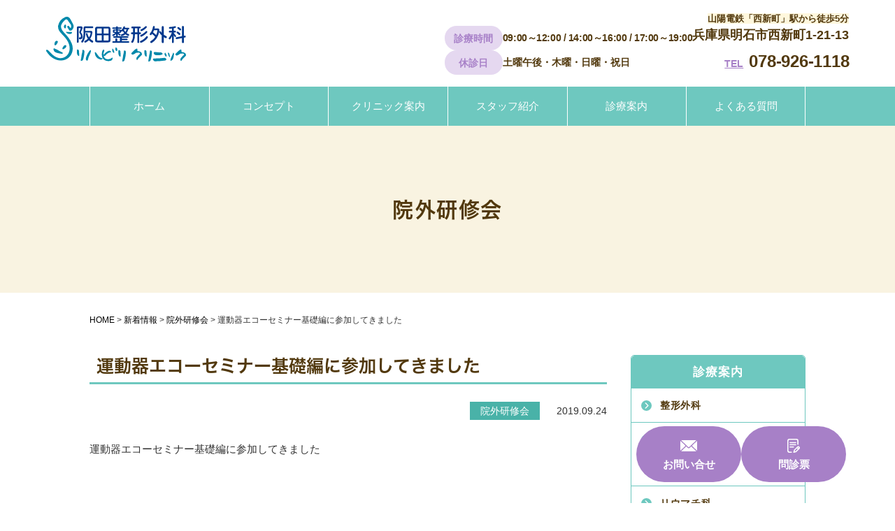

--- FILE ---
content_type: text/html; charset=UTF-8
request_url: https://www.sakataseikei.com/2019/09/24/3206/
body_size: 11169
content:
<!DOCTYPE html>
<html lang="ja">
<head>
  <!-- Google Tag Manager -->
  <script>(function(w,d,s,l,i){w[l]=w[l]||[];w[l].push({'gtm.start':
  new Date().getTime(),event:'gtm.js'});var f=d.getElementsByTagName(s)[0],
  j=d.createElement(s),dl=l!='dataLayer'?'&l='+l:'';j.async=true;j.src=
  'https://www.googletagmanager.com/gtm.js?id='+i+dl;f.parentNode.insertBefore(j,f);
  })(window,document,'script','dataLayer','GTM-M7QZ4WX');</script>
  <!-- End Google Tag Manager -->

  <meta charset="UTF-8">
    <!-- <meta name="viewport" content="width=1200, shrink-to-fit=no"> -->
  <meta name="viewport" content="width=device-width, initial-scale=1, minimum-scale=1">
      <title>運動器エコーセミナー基礎編に参加してきました｜明石市の整形外科｜阪田整形外科リハビリクリニック</title>
  <meta name="keywords" content="運動器エコーセミナー基礎編に参加してきました,明石市,整形外科,リウマチ科,通所リハビリ,訪問リハビリ,阪田整形外科リハビリクリニック">
  <meta name="description" content="運動器エコーセミナー基礎編に参加してきました、明石市で整形外科なら阪田整形外科リハビリクリニックにご相談ください。 当院では整形外科、リハビリテーション科、リウマチ科に力をいれております。また通院が難しい方のための訪問リハビリも行っています。">

  <!-- OGP設定 -->
  <meta property="og:url" content="https://www.sakataseikei.com/2019/09/24/3206/">
      <meta property="og:type" content="article">
    <meta property="og:title" content="運動器エコーセミナー基礎編に参加してきました｜明石市の整形外科｜阪田整形外科リハビリクリニック">
  <meta property="og:description" content="運動器エコーセミナー基礎編に参加してきました、明石市で整形外科なら阪田整形外科リハビリクリニックにご相談ください。 当院では整形外科、リハビリテーション科、リウマチ科に力をいれております。また通院が難しい方のための訪問リハビリも行っています。">
  <meta property="og:image" content="https://www.sakataseikei.com/wp-content/themes/temp01_07/images/ogp.jpg">
  <meta property="og:site_name" content="阪田整形外科リハビリクリニック">


  <meta name='robots' content='max-image-preview:large' />
<link rel="alternate" title="oEmbed (JSON)" type="application/json+oembed" href="https://www.sakataseikei.com/wp-json/oembed/1.0/embed?url=https%3A%2F%2Fwww.sakataseikei.com%2F2019%2F09%2F24%2F3206%2F" />
<link rel="alternate" title="oEmbed (XML)" type="text/xml+oembed" href="https://www.sakataseikei.com/wp-json/oembed/1.0/embed?url=https%3A%2F%2Fwww.sakataseikei.com%2F2019%2F09%2F24%2F3206%2F&#038;format=xml" />
<style id='wp-img-auto-sizes-contain-inline-css' type='text/css'>
img:is([sizes=auto i],[sizes^="auto," i]){contain-intrinsic-size:3000px 1500px}
/*# sourceURL=wp-img-auto-sizes-contain-inline-css */
</style>
<style id='wp-emoji-styles-inline-css' type='text/css'>

	img.wp-smiley, img.emoji {
		display: inline !important;
		border: none !important;
		box-shadow: none !important;
		height: 1em !important;
		width: 1em !important;
		margin: 0 0.07em !important;
		vertical-align: -0.1em !important;
		background: none !important;
		padding: 0 !important;
	}
/*# sourceURL=wp-emoji-styles-inline-css */
</style>
<style id='wp-block-library-inline-css' type='text/css'>
:root{--wp-block-synced-color:#7a00df;--wp-block-synced-color--rgb:122,0,223;--wp-bound-block-color:var(--wp-block-synced-color);--wp-editor-canvas-background:#ddd;--wp-admin-theme-color:#007cba;--wp-admin-theme-color--rgb:0,124,186;--wp-admin-theme-color-darker-10:#006ba1;--wp-admin-theme-color-darker-10--rgb:0,107,160.5;--wp-admin-theme-color-darker-20:#005a87;--wp-admin-theme-color-darker-20--rgb:0,90,135;--wp-admin-border-width-focus:2px}@media (min-resolution:192dpi){:root{--wp-admin-border-width-focus:1.5px}}.wp-element-button{cursor:pointer}:root .has-very-light-gray-background-color{background-color:#eee}:root .has-very-dark-gray-background-color{background-color:#313131}:root .has-very-light-gray-color{color:#eee}:root .has-very-dark-gray-color{color:#313131}:root .has-vivid-green-cyan-to-vivid-cyan-blue-gradient-background{background:linear-gradient(135deg,#00d084,#0693e3)}:root .has-purple-crush-gradient-background{background:linear-gradient(135deg,#34e2e4,#4721fb 50%,#ab1dfe)}:root .has-hazy-dawn-gradient-background{background:linear-gradient(135deg,#faaca8,#dad0ec)}:root .has-subdued-olive-gradient-background{background:linear-gradient(135deg,#fafae1,#67a671)}:root .has-atomic-cream-gradient-background{background:linear-gradient(135deg,#fdd79a,#004a59)}:root .has-nightshade-gradient-background{background:linear-gradient(135deg,#330968,#31cdcf)}:root .has-midnight-gradient-background{background:linear-gradient(135deg,#020381,#2874fc)}:root{--wp--preset--font-size--normal:16px;--wp--preset--font-size--huge:42px}.has-regular-font-size{font-size:1em}.has-larger-font-size{font-size:2.625em}.has-normal-font-size{font-size:var(--wp--preset--font-size--normal)}.has-huge-font-size{font-size:var(--wp--preset--font-size--huge)}.has-text-align-center{text-align:center}.has-text-align-left{text-align:left}.has-text-align-right{text-align:right}.has-fit-text{white-space:nowrap!important}#end-resizable-editor-section{display:none}.aligncenter{clear:both}.items-justified-left{justify-content:flex-start}.items-justified-center{justify-content:center}.items-justified-right{justify-content:flex-end}.items-justified-space-between{justify-content:space-between}.screen-reader-text{border:0;clip-path:inset(50%);height:1px;margin:-1px;overflow:hidden;padding:0;position:absolute;width:1px;word-wrap:normal!important}.screen-reader-text:focus{background-color:#ddd;clip-path:none;color:#444;display:block;font-size:1em;height:auto;left:5px;line-height:normal;padding:15px 23px 14px;text-decoration:none;top:5px;width:auto;z-index:100000}html :where(.has-border-color){border-style:solid}html :where([style*=border-top-color]){border-top-style:solid}html :where([style*=border-right-color]){border-right-style:solid}html :where([style*=border-bottom-color]){border-bottom-style:solid}html :where([style*=border-left-color]){border-left-style:solid}html :where([style*=border-width]){border-style:solid}html :where([style*=border-top-width]){border-top-style:solid}html :where([style*=border-right-width]){border-right-style:solid}html :where([style*=border-bottom-width]){border-bottom-style:solid}html :where([style*=border-left-width]){border-left-style:solid}html :where(img[class*=wp-image-]){height:auto;max-width:100%}:where(figure){margin:0 0 1em}html :where(.is-position-sticky){--wp-admin--admin-bar--position-offset:var(--wp-admin--admin-bar--height,0px)}@media screen and (max-width:600px){html :where(.is-position-sticky){--wp-admin--admin-bar--position-offset:0px}}

/*# sourceURL=wp-block-library-inline-css */
</style><style id='global-styles-inline-css' type='text/css'>
:root{--wp--preset--aspect-ratio--square: 1;--wp--preset--aspect-ratio--4-3: 4/3;--wp--preset--aspect-ratio--3-4: 3/4;--wp--preset--aspect-ratio--3-2: 3/2;--wp--preset--aspect-ratio--2-3: 2/3;--wp--preset--aspect-ratio--16-9: 16/9;--wp--preset--aspect-ratio--9-16: 9/16;--wp--preset--color--black: #000000;--wp--preset--color--cyan-bluish-gray: #abb8c3;--wp--preset--color--white: #ffffff;--wp--preset--color--pale-pink: #f78da7;--wp--preset--color--vivid-red: #cf2e2e;--wp--preset--color--luminous-vivid-orange: #ff6900;--wp--preset--color--luminous-vivid-amber: #fcb900;--wp--preset--color--light-green-cyan: #7bdcb5;--wp--preset--color--vivid-green-cyan: #00d084;--wp--preset--color--pale-cyan-blue: #8ed1fc;--wp--preset--color--vivid-cyan-blue: #0693e3;--wp--preset--color--vivid-purple: #9b51e0;--wp--preset--gradient--vivid-cyan-blue-to-vivid-purple: linear-gradient(135deg,rgb(6,147,227) 0%,rgb(155,81,224) 100%);--wp--preset--gradient--light-green-cyan-to-vivid-green-cyan: linear-gradient(135deg,rgb(122,220,180) 0%,rgb(0,208,130) 100%);--wp--preset--gradient--luminous-vivid-amber-to-luminous-vivid-orange: linear-gradient(135deg,rgb(252,185,0) 0%,rgb(255,105,0) 100%);--wp--preset--gradient--luminous-vivid-orange-to-vivid-red: linear-gradient(135deg,rgb(255,105,0) 0%,rgb(207,46,46) 100%);--wp--preset--gradient--very-light-gray-to-cyan-bluish-gray: linear-gradient(135deg,rgb(238,238,238) 0%,rgb(169,184,195) 100%);--wp--preset--gradient--cool-to-warm-spectrum: linear-gradient(135deg,rgb(74,234,220) 0%,rgb(151,120,209) 20%,rgb(207,42,186) 40%,rgb(238,44,130) 60%,rgb(251,105,98) 80%,rgb(254,248,76) 100%);--wp--preset--gradient--blush-light-purple: linear-gradient(135deg,rgb(255,206,236) 0%,rgb(152,150,240) 100%);--wp--preset--gradient--blush-bordeaux: linear-gradient(135deg,rgb(254,205,165) 0%,rgb(254,45,45) 50%,rgb(107,0,62) 100%);--wp--preset--gradient--luminous-dusk: linear-gradient(135deg,rgb(255,203,112) 0%,rgb(199,81,192) 50%,rgb(65,88,208) 100%);--wp--preset--gradient--pale-ocean: linear-gradient(135deg,rgb(255,245,203) 0%,rgb(182,227,212) 50%,rgb(51,167,181) 100%);--wp--preset--gradient--electric-grass: linear-gradient(135deg,rgb(202,248,128) 0%,rgb(113,206,126) 100%);--wp--preset--gradient--midnight: linear-gradient(135deg,rgb(2,3,129) 0%,rgb(40,116,252) 100%);--wp--preset--font-size--small: 13px;--wp--preset--font-size--medium: 20px;--wp--preset--font-size--large: 36px;--wp--preset--font-size--x-large: 42px;--wp--preset--spacing--20: 0.44rem;--wp--preset--spacing--30: 0.67rem;--wp--preset--spacing--40: 1rem;--wp--preset--spacing--50: 1.5rem;--wp--preset--spacing--60: 2.25rem;--wp--preset--spacing--70: 3.38rem;--wp--preset--spacing--80: 5.06rem;--wp--preset--shadow--natural: 6px 6px 9px rgba(0, 0, 0, 0.2);--wp--preset--shadow--deep: 12px 12px 50px rgba(0, 0, 0, 0.4);--wp--preset--shadow--sharp: 6px 6px 0px rgba(0, 0, 0, 0.2);--wp--preset--shadow--outlined: 6px 6px 0px -3px rgb(255, 255, 255), 6px 6px rgb(0, 0, 0);--wp--preset--shadow--crisp: 6px 6px 0px rgb(0, 0, 0);}:where(.is-layout-flex){gap: 0.5em;}:where(.is-layout-grid){gap: 0.5em;}body .is-layout-flex{display: flex;}.is-layout-flex{flex-wrap: wrap;align-items: center;}.is-layout-flex > :is(*, div){margin: 0;}body .is-layout-grid{display: grid;}.is-layout-grid > :is(*, div){margin: 0;}:where(.wp-block-columns.is-layout-flex){gap: 2em;}:where(.wp-block-columns.is-layout-grid){gap: 2em;}:where(.wp-block-post-template.is-layout-flex){gap: 1.25em;}:where(.wp-block-post-template.is-layout-grid){gap: 1.25em;}.has-black-color{color: var(--wp--preset--color--black) !important;}.has-cyan-bluish-gray-color{color: var(--wp--preset--color--cyan-bluish-gray) !important;}.has-white-color{color: var(--wp--preset--color--white) !important;}.has-pale-pink-color{color: var(--wp--preset--color--pale-pink) !important;}.has-vivid-red-color{color: var(--wp--preset--color--vivid-red) !important;}.has-luminous-vivid-orange-color{color: var(--wp--preset--color--luminous-vivid-orange) !important;}.has-luminous-vivid-amber-color{color: var(--wp--preset--color--luminous-vivid-amber) !important;}.has-light-green-cyan-color{color: var(--wp--preset--color--light-green-cyan) !important;}.has-vivid-green-cyan-color{color: var(--wp--preset--color--vivid-green-cyan) !important;}.has-pale-cyan-blue-color{color: var(--wp--preset--color--pale-cyan-blue) !important;}.has-vivid-cyan-blue-color{color: var(--wp--preset--color--vivid-cyan-blue) !important;}.has-vivid-purple-color{color: var(--wp--preset--color--vivid-purple) !important;}.has-black-background-color{background-color: var(--wp--preset--color--black) !important;}.has-cyan-bluish-gray-background-color{background-color: var(--wp--preset--color--cyan-bluish-gray) !important;}.has-white-background-color{background-color: var(--wp--preset--color--white) !important;}.has-pale-pink-background-color{background-color: var(--wp--preset--color--pale-pink) !important;}.has-vivid-red-background-color{background-color: var(--wp--preset--color--vivid-red) !important;}.has-luminous-vivid-orange-background-color{background-color: var(--wp--preset--color--luminous-vivid-orange) !important;}.has-luminous-vivid-amber-background-color{background-color: var(--wp--preset--color--luminous-vivid-amber) !important;}.has-light-green-cyan-background-color{background-color: var(--wp--preset--color--light-green-cyan) !important;}.has-vivid-green-cyan-background-color{background-color: var(--wp--preset--color--vivid-green-cyan) !important;}.has-pale-cyan-blue-background-color{background-color: var(--wp--preset--color--pale-cyan-blue) !important;}.has-vivid-cyan-blue-background-color{background-color: var(--wp--preset--color--vivid-cyan-blue) !important;}.has-vivid-purple-background-color{background-color: var(--wp--preset--color--vivid-purple) !important;}.has-black-border-color{border-color: var(--wp--preset--color--black) !important;}.has-cyan-bluish-gray-border-color{border-color: var(--wp--preset--color--cyan-bluish-gray) !important;}.has-white-border-color{border-color: var(--wp--preset--color--white) !important;}.has-pale-pink-border-color{border-color: var(--wp--preset--color--pale-pink) !important;}.has-vivid-red-border-color{border-color: var(--wp--preset--color--vivid-red) !important;}.has-luminous-vivid-orange-border-color{border-color: var(--wp--preset--color--luminous-vivid-orange) !important;}.has-luminous-vivid-amber-border-color{border-color: var(--wp--preset--color--luminous-vivid-amber) !important;}.has-light-green-cyan-border-color{border-color: var(--wp--preset--color--light-green-cyan) !important;}.has-vivid-green-cyan-border-color{border-color: var(--wp--preset--color--vivid-green-cyan) !important;}.has-pale-cyan-blue-border-color{border-color: var(--wp--preset--color--pale-cyan-blue) !important;}.has-vivid-cyan-blue-border-color{border-color: var(--wp--preset--color--vivid-cyan-blue) !important;}.has-vivid-purple-border-color{border-color: var(--wp--preset--color--vivid-purple) !important;}.has-vivid-cyan-blue-to-vivid-purple-gradient-background{background: var(--wp--preset--gradient--vivid-cyan-blue-to-vivid-purple) !important;}.has-light-green-cyan-to-vivid-green-cyan-gradient-background{background: var(--wp--preset--gradient--light-green-cyan-to-vivid-green-cyan) !important;}.has-luminous-vivid-amber-to-luminous-vivid-orange-gradient-background{background: var(--wp--preset--gradient--luminous-vivid-amber-to-luminous-vivid-orange) !important;}.has-luminous-vivid-orange-to-vivid-red-gradient-background{background: var(--wp--preset--gradient--luminous-vivid-orange-to-vivid-red) !important;}.has-very-light-gray-to-cyan-bluish-gray-gradient-background{background: var(--wp--preset--gradient--very-light-gray-to-cyan-bluish-gray) !important;}.has-cool-to-warm-spectrum-gradient-background{background: var(--wp--preset--gradient--cool-to-warm-spectrum) !important;}.has-blush-light-purple-gradient-background{background: var(--wp--preset--gradient--blush-light-purple) !important;}.has-blush-bordeaux-gradient-background{background: var(--wp--preset--gradient--blush-bordeaux) !important;}.has-luminous-dusk-gradient-background{background: var(--wp--preset--gradient--luminous-dusk) !important;}.has-pale-ocean-gradient-background{background: var(--wp--preset--gradient--pale-ocean) !important;}.has-electric-grass-gradient-background{background: var(--wp--preset--gradient--electric-grass) !important;}.has-midnight-gradient-background{background: var(--wp--preset--gradient--midnight) !important;}.has-small-font-size{font-size: var(--wp--preset--font-size--small) !important;}.has-medium-font-size{font-size: var(--wp--preset--font-size--medium) !important;}.has-large-font-size{font-size: var(--wp--preset--font-size--large) !important;}.has-x-large-font-size{font-size: var(--wp--preset--font-size--x-large) !important;}
/*# sourceURL=global-styles-inline-css */
</style>

<style id='classic-theme-styles-inline-css' type='text/css'>
/*! This file is auto-generated */
.wp-block-button__link{color:#fff;background-color:#32373c;border-radius:9999px;box-shadow:none;text-decoration:none;padding:calc(.667em + 2px) calc(1.333em + 2px);font-size:1.125em}.wp-block-file__button{background:#32373c;color:#fff;text-decoration:none}
/*# sourceURL=/wp-includes/css/classic-themes.min.css */
</style>
<link rel="https://api.w.org/" href="https://www.sakataseikei.com/wp-json/" /><link rel="alternate" title="JSON" type="application/json" href="https://www.sakataseikei.com/wp-json/wp/v2/posts/3206" /><link rel="canonical" href="https://www.sakataseikei.com/2019/09/24/3206/" />
<!-- Markup (JSON-LD) structured in schema.org ver.4.8.1 START -->
<script type="application/ld+json">
{
    "@context": "https://schema.org",
    "@type": "BreadcrumbList",
    "itemListElement": [
        {
            "@type": "ListItem",
            "position": 1,
            "item": {
                "@id": "https://www.sakataseikei.com",
                "name": "HOME"
            }
        },
        {
            "@type": "ListItem",
            "position": 2,
            "item": {
                "@id": "https://www.sakataseikei.com/category/workshop/",
                "name": "院外研修会"
            }
        },
        {
            "@type": "ListItem",
            "position": 3,
            "item": {
                "@id": "https://www.sakataseikei.com/2019/09/24/3206/",
                "name": "運動器エコーセミナー基礎編に参加してきました"
            }
        }
    ]
}
</script>
<!-- Markup (JSON-LD) structured in schema.org END -->
<style type="text/css">.recentcomments a{display:inline !important;padding:0 !important;margin:0 !important;}</style><link rel="icon" href="https://www.sakataseikei.com/wp-content/uploads/2024/11/favicon-150x150.png" sizes="32x32" />
<link rel="icon" href="https://www.sakataseikei.com/wp-content/uploads/2024/11/favicon-250x250.png" sizes="192x192" />
<link rel="apple-touch-icon" href="https://www.sakataseikei.com/wp-content/uploads/2024/11/favicon-250x250.png" />
<meta name="msapplication-TileImage" content="https://www.sakataseikei.com/wp-content/uploads/2024/11/favicon-480x480.png" />
  <meta name="format-detection" content="telephone=no">
  <link rel="stylesheet" href="https://www.sakataseikei.com/wp-content/themes/temp01_07/style.css?20241108-4" media="all">
  <link rel="stylesheet" href="https://www.sakataseikei.com/wp-content/themes/temp01_07/css/my.css" media="all">
  <link href="https://www.sakataseikei.com/wp-content/themes/temp01_07/js/bxslider/jquery.bxslider.css" rel="stylesheet">
  <link rel="stylesheet" href="https://www.sakataseikei.com/wp-content/themes/temp01_07/js/lightbox/css/lightbox.css" type="text/css" media="screen">
  <meta name="theme-color" content="#6EC8BF">
  <script src="https://webfont.fontplus.jp/accessor/script/fontplus.js?aweCIRhhCvs%3D&box=IcJ9--oUhWQ%3D&aa=1&ab=2"></script>
</head>

<body id="pagetop">
  <!-- Google Tag Manager (noscript) -->
  <noscript><iframe src="https://www.googletagmanager.com/ns.html?id=GTM-M7QZ4WX"
  height="0" width="0" style="display:none;visibility:hidden"></iframe></noscript>
  <!-- End Google Tag Manager (noscript) -->

  <header class="header ">
    <h1 class="header_logo">
      <a href="https://www.sakataseikei.com/">
        <img src="https://www.sakataseikei.com/wp-content/themes/temp01_07/images/common/logo.svg" alt="運動器エコーセミナー基礎編に参加してきました｜明石市で整形外科なら阪田整形外科リハビリクリニックにご相談ください。" width="200" height="65">
      </a>
    </h1>

    <div class="header_container">
      <div class="header_infoBox">
        <dl>
          <dt>診療時間</dt>
          <dd>
            <span class="_minSpace">09:00～12:00 / 14:00～16:00 <br class="m-sp">/ 17:00～19:00</span><br>
          </dd>
        </dl>
        <dl>
          <dt>休診日</dt>
          <dd>
            土曜午後・木曜・日曜・祝日
          </dd>
        </dl>
      </div>

      <div class="header_addressBox l-address">
        <p class="l-address_how"><span>山陽電鉄「西新町」駅から徒歩5分</span></p>
        <p class="l-address_address">兵庫県明石市西新町1-21-13</p>
        <p class="l-address_tel m-pc"><span class="l-address_telTtl">TEL</span><a href="tel:0789261118">078-926-1118</a></p>
      </div>
    </div>

    <button class="gNavBtn m-sp"><span></span><span></span><span></span></button>
  </header>


  <nav class="gNav">
    <div class="l-address m-sp">
      <p class="l-address_how"><span>山陽電鉄「西新町」駅から徒歩5分</span></p>
      <p class="l-address_address">兵庫県明石市西新町1-21-13</p>
    </div>

    <ul class="gNav_primary container">
      <li class="_home"><a href="https://www.sakataseikei.com/">ホーム</a></li>
      <li><a href="https://www.sakataseikei.com/concept/">コンセプト</a></li>
      <li><a href="https://www.sakataseikei.com/clinic/">クリニック案内</a></li>
      <li><a href="https://www.sakataseikei.com/staff/">スタッフ紹介</a></li>
      <li class="gNav_subMenuBtn">
        <a>診療案内</a>
        <ul class="gNav_subMenu">
          <li><a href="https://www.sakataseikei.com/orthopedics/">整形外科</a></li>
          <li><a href="https://www.sakataseikei.com/rehabilitation/">リハビリ科</a></li>
          <li><a href="https://www.sakataseikei.com/rheumatism/">リウマチ科</a></li>
          <li><a href="https://www.sakataseikei.com/care/">介護サービス</a></li>
          <li><a href="https://www.sakataseikei.com/ultrasonicwave/">超音波検査</a></li>
          <li class="_accident"><a href="https://www.sakataseikei.com/traffic-injury/">交通事故に遭われた方へ</a></li>
        </ul>
      </li>
      <li><a href="https://www.sakataseikei.com/faq/">よくある質問</a></li>
    </ul>

    <p class="gNav_mapLink m-sp"><a href="">GoogleMAPで経路検索</a></p>

    <table class="l-clinicHours m-sp">
      <tbody>
        <tr>
          <th>診療時間</th>
          <th>月</th>
          <th>火</th>
          <th>水</th>
          <th>木</th>
          <th>金</th>
          <th>土</th>
          <th>日・祝</th>
        </tr>
        <tr>
          <td>9:00-12:00</td>
          <td><img src="https://www.sakataseikei.com/wp-content/themes/temp01_07/images/common/time_maru.svg" alt="◯" loading="lazy" width="20" height="20"></td>
          <td><img src="https://www.sakataseikei.com/wp-content/themes/temp01_07/images/common/time_maru.svg" alt="◯" loading="lazy" width="20" height="20"></td>
          <td><img src="https://www.sakataseikei.com/wp-content/themes/temp01_07/images/common/time_maru.svg" alt="◯" loading="lazy" width="20" height="20"></td>
          <td><img class="_bar" src="https://www.sakataseikei.com/wp-content/themes/temp01_07/images/common/time_bar.svg" alt="-" loading="lazy" width="20" height="3"></td>
          <td><img src="https://www.sakataseikei.com/wp-content/themes/temp01_07/images/common/time_maru.svg" alt="◯" loading="lazy" width="20" height="20"></td>
          <td rowspan="2">
            <img src="https://www.sakataseikei.com/wp-content/themes/temp01_07/images/common/time_maru.svg" alt="◯" loading="lazy" width="20" height="20"><br>
            <img class="_hoshi" src="https://www.sakataseikei.com/wp-content/themes/temp01_07/images/common/time_hoshi.svg" alt="★" loading="lazy" width="22" height="22">
          </td>
          <td><img class="_bar" src="https://www.sakataseikei.com/wp-content/themes/temp01_07/images/common/time_bar.svg" alt="-" loading="lazy" width="20" height="3"></td>
        </tr>
        <tr>
          <td>14:00-16:00</td>
          <td><img src="https://www.sakataseikei.com/wp-content/themes/temp01_07/images/common/time_maru.svg" alt="◯" loading="lazy" width="20" height="20"></td>
          <td><img src="https://www.sakataseikei.com/wp-content/themes/temp01_07/images/common/time_maru.svg" alt="◯" loading="lazy" width="20" height="20"></td>
          <td><img src="https://www.sakataseikei.com/wp-content/themes/temp01_07/images/common/time_maru.svg" alt="◯" loading="lazy" width="20" height="20"></td>
          <td><img class="_bar" src="https://www.sakataseikei.com/wp-content/themes/temp01_07/images/common/time_bar.svg" alt="-" loading="lazy" width="20" height="3"></td>
          <td><img src="https://www.sakataseikei.com/wp-content/themes/temp01_07/images/common/time_maru.svg" alt="◯" loading="lazy" width="20" height="20"></td>
          <!-- <td></td> -->
          <td><img class="_bar" src="https://www.sakataseikei.com/wp-content/themes/temp01_07/images/common/time_bar.svg" alt="-" loading="lazy" width="20" height="3"></td>
        </tr>
        <tr>
          <td>17:00-19:00</td>
          <td><img src="https://www.sakataseikei.com/wp-content/themes/temp01_07/images/common/time_maru.svg" alt="◯" loading="lazy" width="20" height="20"></td>
          <td><img src="https://www.sakataseikei.com/wp-content/themes/temp01_07/images/common/time_maru.svg" alt="◯" loading="lazy" width="20" height="20"></td>
          <td><img src="https://www.sakataseikei.com/wp-content/themes/temp01_07/images/common/time_maru.svg" alt="◯" loading="lazy" width="20" height="20"></td>
          <td><img class="_bar" src="https://www.sakataseikei.com/wp-content/themes/temp01_07/images/common/time_bar.svg" alt="-" loading="lazy" width="20" height="3"></td>
          <td><img src="https://www.sakataseikei.com/wp-content/themes/temp01_07/images/common/time_maru.svg" alt="◯" loading="lazy" width="20" height="20"></td>
          <td><img class="_bar" src="https://www.sakataseikei.com/wp-content/themes/temp01_07/images/common/time_bar.svg" alt="-" loading="lazy" width="20" height="3"></td>
          <td><img class="_bar" src="https://www.sakataseikei.com/wp-content/themes/temp01_07/images/common/time_bar.svg" alt="-" loading="lazy" width="20" height="3"></td>
        </tr>
      </tbody>
    </table>
    <div class="l-clinicHoursNotes m-sp">
      <p><img class="_icon" src="https://www.sakataseikei.com/wp-content/themes/temp01_07/images/common/time_hoshi.svg" alt="★" loading="lazy" width="22" height="22">土曜日は14:00までの受付となります。</p>
    </div>


    <div class="gNav_logo m-sp">
      <a href="https://www.sakataseikei.com/">
        <img src="https://www.sakataseikei.com/wp-content/themes/temp01_07/images/common/logo.svg" alt="運動器エコーセミナー基礎編に参加してきました｜明石市で整形外科なら阪田整形外科リハビリクリニックにご相談ください。"width="200" height="65">
      </a>
    </div>

    <div class="l-info m-sp">
      <p class="l-info_place">〒673-0023 <br>兵庫県明石市西新町1-21-13</p>
      <p class="l-info_train">山陽電鉄「西新町」駅から徒歩5分</p>
      <p class="l-info_car">駐車場16台（無料）</p>
      <p class="l-info_tel">078-926-1118</p>
    </div>

    <small class="gNav_copyright m-sp">© 2023 阪田整形外科リハビリクリニック</small>
  </nav>

  <div class="l-fixed">
    <p class="l-fixed_tel m-sp"><a href="tel:0789261118">お電話</a></p>
    <p class="l-fixed_contact"><a href="https://www.sakataseikei.com/contact/">お問い合せ</a></p>
    <p class="l-fixed_access m-sp"><a href="https://www.sakataseikei.com/clinic/#link01">アクセス</a></p>
    <p class="l-fixed_monshin"><a href="https://www.sakataseikei.com/wp-content/themes/temp01_07/images/monshin.pdf">問診票</a></p>
  </div>

<header class="h2_style">
  <h2 class="h2_font">
        院外研修会</h2>
</header>
<section class="container">
  <article class="breadcrumb_area">
    <section class="breadcrumb_style">
      <section class="breadcrumb_font">
        <span property="itemListElement" typeof="ListItem"><a property="item" typeof="WebPage" title="整形外科、リハビリなら明石市の阪田整形外科リハビリクリニックへへ移動" href="https://www.sakataseikei.com" class="home"><span property="name">HOME</span></a><meta property="position" content="1"></span> &gt; <span property="itemListElement" typeof="ListItem"><a property="item" typeof="WebPage" title="新着情報へ移動" href="https://www.sakataseikei.com/archives/" class="post-root post post-post"><span property="name">新着情報</span></a><meta property="position" content="2"></span> &gt; <span property="itemListElement" typeof="ListItem"><a property="item" typeof="WebPage" title="院外研修会のカテゴリーアーカイブへ移動" href="https://www.sakataseikei.com/category/workshop/" class="taxonomy category"><span property="name">院外研修会</span></a><meta property="position" content="3"></span> &gt; <span property="itemListElement" typeof="ListItem"><span property="name">運動器エコーセミナー基礎編に参加してきました</span><meta property="position" content="4"></span>      </section>
    </section>
  </article>
  <section class="contents">
        <article id="sing_blog_a">
      <section class="chunk_40-20 clearfix topics_sec">
        <header class="h3_style">
          <h3 class="h3_font">
            運動器エコーセミナー基礎編に参加してきました          </h3>
        </header>
        <section class="cate_ar">
          <p class="cate">院外研修会</p>          <p class="date">
            2019.09.24          </p>
        </section>
        <section class="txt">
          <div class="postdata">
            <p>運動器エコーセミナー基礎編に参加してきました</p>
<p>&nbsp;</p>
<p>2019年9月8日(日)　9：00～16：00</p>
<p>&nbsp;</p>
<p>実践リハビリ研究会様主催の第33回運動器エコーセミナー基礎編が大阪府吹田市の酒井医療（株）関西支店ショールームで開催され、当院からは理学療法士の松山と西村の2名が参加致しました。セミナーではこたけ整形外科クリニックの理学療法士であり立命館大学 総合科学技術研究機構の客員研究員でもある中山昇平先生にご教授賜りました。</p>
<p>超音波検査を行うにあたり、機器の使い方や人体の内部にある組織がどう見えるのかなどの基本的な知識をご教授していただき、その知識を理解した上で実際に超音波画像診断装置を使って大腿直筋と中間広筋の筋厚・前脛骨筋の羽状角の測定や肩関節周囲（棘上筋・筋腱移行部・肩甲下筋・三角筋）、膝関節周囲（内側広筋・中間広筋・PFP〔大腿骨前脂肪体〕、IFP〔膝蓋下脂肪体〕）、足関節周囲（腓腹筋内側頭・Kager’s fat pad）などの観察を行いました。</p>
<p>今回のセミナーで教わった経験を生かして日々の患者様への運動療法や評価を行っていこうと思っています。超音波検査を行う場合は対象となった患者様にご説明致しますので、お時間をいただくことになることもございますがご協力いただけると幸いです。</p>
<p>また今後も自己研鑽のために積極的に外部研修に参加し患者様の皆さまにより良いリハビリを提供していこうと考えております。</p>
<p>&nbsp;</p>
<p>理学療法士　西村 聡史</p>
          </div>
        </section>
      </section>
    </article>
    <!-- 投稿見出しここから -->
    <!-- h3+contents start -->
        <!-- h3+contents end -->
    <!-- h4+contents start -->
        <!-- h4+contents end -->
    <!-- digest start -->
        <!-- digest end -->
    <!-- 投稿見出しここまで -->
            <article class="chunk_40-20 clearfix">
      <ul class="pager">
        <li class="previous">
          <a href="https://www.sakataseikei.com/2019/10/21/3262/" rel="next">&laquo; Previous</a>        </li>
        <li class="return"> <a href="https://www.sakataseikei.com/category/workshop">一覧へ</a> </li>
        <li class="next">
          <a href="https://www.sakataseikei.com/2019/09/03/3195/" rel="prev">Next &raquo;</a>        </li>
      </ul>
    </article>
  </section>
  <aside class="rNavi">

    <!-- <div class="sideNav">
  <p class="sideNav_ttl">カテゴリー</p>
  <ul class="sideNav_list">
      </ul>
</div> -->


<div class="sideNav">
  <p class="sideNav_ttl">診療案内</p>
  <ul class="sideNav_list">
    <li><a href="https://www.sakataseikei.com/orthopedics/">整形外科</a></li>
    <li>
      <a href="https://www.sakataseikei.com/rehabilitation/">リハビリ科</a>
      <ul class="children">
        <li><a href="https://www.sakataseikei.com/teaching/">運動指導箋</a></li>
      </ul>
    </li>
    <li><a href="https://www.sakataseikei.com/rheumatism/">リウマチ科</a></li>
    <li>
      <a href="https://www.sakataseikei.com/care/">介護サービスについて</a>
      <ul class="children">
        <li><a href="https://www.sakataseikei.com/visit/">通所リハビリ</a></li>
        <li><a href="https://www.sakataseikei.com/visit#link02">訪問リハビリ</a></li>
      </ul>
    </li>
  </ul>
</div>


<div class="sideLinks">
  <p><a class="-green" href="https://www.sakataseikei.com/ultrasonicwave/">超音波検査(エコー検査)</a></p>
  <p><a class="-purple" href="https://www.sakataseikei.com/traffic-injury/">交通事故に遭われた方へ</a></p>
  <p><a class="-yellow" href="https://www.sakataseikei.com/category/information/">お知らせ</a></p>
  <p><a class="-yellow" href="https://www.sakataseikei.com/category/topic/">トピックス</a></p>
  <p><a class="-yellow" href="https://www.sakataseikei.com/category/onepoint/">ワンポイント</a></p>
  <p><a class="-yellow" href="https://www.sakataseikei.com/category/mokonimo/"><img src="https://www.sakataseikei.com/wp-content/themes/temp01_07/images/common/side_mkonimo.svg" alt="もこにも" loading="lazy" width="102" height="36">のつぶやき</a></p>
  <p><a class="-yellow" href="https://www.sakataseikei.com/category/innai/">院内研修会について</a></p>
  <p><a class="-yellow" href="https://www.sakataseikei.com/category/workshop/">院外研修会について</a></p>
</div>  </aside>
</section>
<!-- <p class="pagetop"><a href="#"><img src="https://www.sakataseikei.com/wp-content/themes/temp01_07/images/shared/pagetop.png" alt="pagetop" class="fade"/></a></p> -->


<footer class="footer">
  <div class="footer_map" id="js-gooleMap"></div>


  <div class="footerInfo container">
    <div class="footerInfo_contBox1">
      <div class="footerInfo_head">
        <div class="footerInfo_logo"><a href="https://www.sakataseikei.com"><img src="https://www.sakataseikei.com/wp-content/themes/temp01_07/images/common/logo.svg" alt="阪田整形外科クリニック" width="200" height="65"></a></div>
        <div class="footerInfo_tel m-pc">
          <p class="footerInfo_tel_ttl">お問合せ</p>
          <p class="footerInfo_tel_num">078-926-1118</p>
        </div>
      </div>
      <div class="l-info">
        <p class="l-info_place">〒673-0023 <br>兵庫県明石市西新町1-21-13</p>
        <p class="l-info_train">山陽電鉄「西新町」駅から徒歩5分</p>
        <p class="l-info_car">駐車場16台（無料）</p>
        <p class="l-info_tel m-sp">078-926-1118</p>
      </div>

      <p class="footerInfo_form m-pc"><a href="https://www.sakataseikei.com/contact/">メールフォームよりお問い合わせはこちら</a></p>
    </div>

    <div class="footerInfo_contBox2">
      <table class="l-clinicHours">
        <tbody>
          <tr>
            <th>診療時間</th>
            <th>月</th>
            <th>火</th>
            <th>水</th>
            <th>木</th>
            <th>金</th>
            <th>土</th>
            <th>日・祝</th>
          </tr>
          <tr>
            <td>9:00-12:00</td>
            <td><img src="https://www.sakataseikei.com/wp-content/themes/temp01_07/images/common/time_maru.svg" alt="◯" loading="lazy" width="20" height="20"></td>
            <td><img src="https://www.sakataseikei.com/wp-content/themes/temp01_07/images/common/time_maru.svg" alt="◯" loading="lazy" width="20" height="20"></td>
            <td><img src="https://www.sakataseikei.com/wp-content/themes/temp01_07/images/common/time_maru.svg" alt="◯" loading="lazy" width="20" height="20"></td>
            <td><img class="_bar" src="https://www.sakataseikei.com/wp-content/themes/temp01_07/images/common/time_bar.svg" alt="-" loading="lazy" width="20" height="3"></td>
            <td><img src="https://www.sakataseikei.com/wp-content/themes/temp01_07/images/common/time_maru.svg" alt="◯" loading="lazy" width="20" height="20"></td>
            <td rowspan="2">
              <img src="https://www.sakataseikei.com/wp-content/themes/temp01_07/images/common/time_maru.svg" alt="◯" loading="lazy" width="20" height="20"><br>
              <img class="_hoshi" src="https://www.sakataseikei.com/wp-content/themes/temp01_07/images/common/time_hoshi.svg" alt="★" loading="lazy" width="22" height="22">
            </td>
            <td><img class="_bar" src="https://www.sakataseikei.com/wp-content/themes/temp01_07/images/common/time_bar.svg" alt="-" loading="lazy" width="20" height="3"></td>
          </tr>
          <tr>
            <td>14:00-16:00</td>
            <td><img src="https://www.sakataseikei.com/wp-content/themes/temp01_07/images/common/time_maru.svg" alt="◯" loading="lazy" width="20" height="20"></td>
            <td><img src="https://www.sakataseikei.com/wp-content/themes/temp01_07/images/common/time_maru.svg" alt="◯" loading="lazy" width="20" height="20"></td>
            <td><img src="https://www.sakataseikei.com/wp-content/themes/temp01_07/images/common/time_maru.svg" alt="◯" loading="lazy" width="20" height="20"></td>
            <td><img class="_bar" src="https://www.sakataseikei.com/wp-content/themes/temp01_07/images/common/time_bar.svg" alt="-" loading="lazy" width="20" height="3"></td>
            <td><img src="https://www.sakataseikei.com/wp-content/themes/temp01_07/images/common/time_maru.svg" alt="◯" loading="lazy" width="20" height="20"></td>
            <!-- <td></td> -->
            <td><img class="_bar" src="https://www.sakataseikei.com/wp-content/themes/temp01_07/images/common/time_bar.svg" alt="-" loading="lazy" width="20" height="3"></td>
          </tr>
          <tr>
            <td>17:00-19:00</td>
            <td><img src="https://www.sakataseikei.com/wp-content/themes/temp01_07/images/common/time_maru.svg" alt="◯" loading="lazy" width="20" height="20"></td>
            <td><img src="https://www.sakataseikei.com/wp-content/themes/temp01_07/images/common/time_maru.svg" alt="◯" loading="lazy" width="20" height="20"></td>
            <td><img src="https://www.sakataseikei.com/wp-content/themes/temp01_07/images/common/time_maru.svg" alt="◯" loading="lazy" width="20" height="20"></td>
            <td><img class="_bar" src="https://www.sakataseikei.com/wp-content/themes/temp01_07/images/common/time_bar.svg" alt="-" loading="lazy" width="20" height="3"></td>
            <td><img src="https://www.sakataseikei.com/wp-content/themes/temp01_07/images/common/time_maru.svg" alt="◯" loading="lazy" width="20" height="20"></td>
            <td><img class="_bar" src="https://www.sakataseikei.com/wp-content/themes/temp01_07/images/common/time_bar.svg" alt="-" loading="lazy" width="20" height="3"></td>
            <td><img class="_bar" src="https://www.sakataseikei.com/wp-content/themes/temp01_07/images/common/time_bar.svg" alt="-" loading="lazy" width="20" height="3"></td>
          </tr>
        </tbody>
      </table>
      <div class="l-clinicHoursNotes ">
        <p><img class="_icon" src="https://www.sakataseikei.com/wp-content/themes/temp01_07/images/common/time_hoshi.svg" alt="★" loading="lazy" width="22" height="22">土曜日は14:00までの受付となります。</p>
      </div>
    </div>
  </div>

  <div class="footer_sitemap sitemap">
    <div class="container">
      <ul class="sitemap_list">
        <li class="sitemap_list-item"><a href="https://www.sakataseikei.com/">HOME</a></li>
        <li class="sitemap_list-item"><a href="https://www.sakataseikei.com/concept/">コンセプト</a></li>
        <li class="sitemap_list-item"><a href="https://www.sakataseikei.com/clinic/">クリニック案内</a></li>
        <li class="sitemap_list-item"><a href="https://www.sakataseikei.com/staff/">スタッフ紹介</a></li>
        <li class="sitemap_list-item"><a href="https://www.sakataseikei.com/orthopedics/">整形外科</a></li>
        <li class="sitemap_list-item"><a href="https://www.sakataseikei.com/rehabilitation/">リハビリ科</a></li>
        <li class="sitemap_list-item"><a href="https://www.sakataseikei.com/rheumatism/">リウマチ科</a></li>
        <li class="sitemap_list-item"><a href="https://www.sakataseikei.com/teaching/">運動指導箋</a></li>
        <li class="sitemap_list-item"><a href="https://www.sakataseikei.com/care/">介護サービスについて</a></li>
      </ul>
      <ul class="sitemap_list">
        <li class="sitemap_list-item"><a href="https://www.sakataseikei.com/visit/">通所リハビリ/訪問リハビリ</a></li>
        <li class="sitemap_list-item"><a href="https://www.sakataseikei.com/ultrasonicwave/">超音波検査</a></li>
        <li class="sitemap_list-item"><a href="https://www.sakataseikei.com/faq/">よくある質問</a></li>
        <li class="sitemap_list-item"><a href="https://www.sakataseikei.com/category/information/">お知らせ</a></li>
        <li class="sitemap_list-item"><a href="https://www.sakataseikei.com/category/workshop/">院外研修会について</a></li>
        <li class="sitemap_list-item"><a href="https://www.sakataseikei.com/category/topics/">トピックス＆ワンポイント</a></li>
        <li class="sitemap_list-item"><a href="https://www.sakataseikei.com/category/mokonimo/">もこにも</a></li>
      </ul>
      <p class="copyright_typo"><small>© 2023 阪田整形外科リハビリクリニック.</small></p>
    </div>
  </div>

</footer>






<script src="//ajax.googleapis.com/ajax/libs/jquery/1/jquery.min.js"></script>
<script src="https://www.sakataseikei.com/wp-content/themes/temp01_07/js/bxslider/jquery.bxslider.min.js"></script>
<script src="https://www.sakataseikei.com/wp-content/themes/temp01_07/js/lightbox/js/lightbox.min.js"></script>
<script src="https://www.sakataseikei.com/wp-content/themes/temp01_07/js/jquery.equalheight.js"></script>
<script src="https://www.sakataseikei.com/wp-content/themes/temp01_07/js/behavior.js"></script>

  <!-- Google Map API -->
<script>
  var themePath = "https://www.sakataseikei.com/wp-content/themes/temp01_07";
</script>
  <script src="https://maps.google.com/maps/api/js?key=AIzaSyC4_diVmYYK0xDkSRGpsvPaArCuAphT4jE"></script>
  <script src="https://www.sakataseikei.com/wp-content/themes/temp01_07/js/googlemap.js?20241108"></script>

<script type="speculationrules">
{"prefetch":[{"source":"document","where":{"and":[{"href_matches":"/*"},{"not":{"href_matches":["/wp-*.php","/wp-admin/*","/wp-content/uploads/*","/wp-content/*","/wp-content/plugins/*","/wp-content/themes/temp01_07/*","/*\\?(.+)"]}},{"not":{"selector_matches":"a[rel~=\"nofollow\"]"}},{"not":{"selector_matches":".no-prefetch, .no-prefetch a"}}]},"eagerness":"conservative"}]}
</script>
<script id="wp-emoji-settings" type="application/json">
{"baseUrl":"https://s.w.org/images/core/emoji/17.0.2/72x72/","ext":".png","svgUrl":"https://s.w.org/images/core/emoji/17.0.2/svg/","svgExt":".svg","source":{"concatemoji":"https://www.sakataseikei.com/wp-includes/js/wp-emoji-release.min.js?ver=6.9"}}
</script>
<script type="module">
/* <![CDATA[ */
/*! This file is auto-generated */
const a=JSON.parse(document.getElementById("wp-emoji-settings").textContent),o=(window._wpemojiSettings=a,"wpEmojiSettingsSupports"),s=["flag","emoji"];function i(e){try{var t={supportTests:e,timestamp:(new Date).valueOf()};sessionStorage.setItem(o,JSON.stringify(t))}catch(e){}}function c(e,t,n){e.clearRect(0,0,e.canvas.width,e.canvas.height),e.fillText(t,0,0);t=new Uint32Array(e.getImageData(0,0,e.canvas.width,e.canvas.height).data);e.clearRect(0,0,e.canvas.width,e.canvas.height),e.fillText(n,0,0);const a=new Uint32Array(e.getImageData(0,0,e.canvas.width,e.canvas.height).data);return t.every((e,t)=>e===a[t])}function p(e,t){e.clearRect(0,0,e.canvas.width,e.canvas.height),e.fillText(t,0,0);var n=e.getImageData(16,16,1,1);for(let e=0;e<n.data.length;e++)if(0!==n.data[e])return!1;return!0}function u(e,t,n,a){switch(t){case"flag":return n(e,"\ud83c\udff3\ufe0f\u200d\u26a7\ufe0f","\ud83c\udff3\ufe0f\u200b\u26a7\ufe0f")?!1:!n(e,"\ud83c\udde8\ud83c\uddf6","\ud83c\udde8\u200b\ud83c\uddf6")&&!n(e,"\ud83c\udff4\udb40\udc67\udb40\udc62\udb40\udc65\udb40\udc6e\udb40\udc67\udb40\udc7f","\ud83c\udff4\u200b\udb40\udc67\u200b\udb40\udc62\u200b\udb40\udc65\u200b\udb40\udc6e\u200b\udb40\udc67\u200b\udb40\udc7f");case"emoji":return!a(e,"\ud83e\u1fac8")}return!1}function f(e,t,n,a){let r;const o=(r="undefined"!=typeof WorkerGlobalScope&&self instanceof WorkerGlobalScope?new OffscreenCanvas(300,150):document.createElement("canvas")).getContext("2d",{willReadFrequently:!0}),s=(o.textBaseline="top",o.font="600 32px Arial",{});return e.forEach(e=>{s[e]=t(o,e,n,a)}),s}function r(e){var t=document.createElement("script");t.src=e,t.defer=!0,document.head.appendChild(t)}a.supports={everything:!0,everythingExceptFlag:!0},new Promise(t=>{let n=function(){try{var e=JSON.parse(sessionStorage.getItem(o));if("object"==typeof e&&"number"==typeof e.timestamp&&(new Date).valueOf()<e.timestamp+604800&&"object"==typeof e.supportTests)return e.supportTests}catch(e){}return null}();if(!n){if("undefined"!=typeof Worker&&"undefined"!=typeof OffscreenCanvas&&"undefined"!=typeof URL&&URL.createObjectURL&&"undefined"!=typeof Blob)try{var e="postMessage("+f.toString()+"("+[JSON.stringify(s),u.toString(),c.toString(),p.toString()].join(",")+"));",a=new Blob([e],{type:"text/javascript"});const r=new Worker(URL.createObjectURL(a),{name:"wpTestEmojiSupports"});return void(r.onmessage=e=>{i(n=e.data),r.terminate(),t(n)})}catch(e){}i(n=f(s,u,c,p))}t(n)}).then(e=>{for(const n in e)a.supports[n]=e[n],a.supports.everything=a.supports.everything&&a.supports[n],"flag"!==n&&(a.supports.everythingExceptFlag=a.supports.everythingExceptFlag&&a.supports[n]);var t;a.supports.everythingExceptFlag=a.supports.everythingExceptFlag&&!a.supports.flag,a.supports.everything||((t=a.source||{}).concatemoji?r(t.concatemoji):t.wpemoji&&t.twemoji&&(r(t.twemoji),r(t.wpemoji)))});
//# sourceURL=https://www.sakataseikei.com/wp-includes/js/wp-emoji-loader.min.js
/* ]]> */
</script>
</body></html>


--- FILE ---
content_type: text/css
request_url: https://www.sakataseikei.com/wp-content/themes/temp01_07/style.css?20241108-4
body_size: 13748
content:
@charset "UTF-8";
/*
* Theme Name: テンプレート01_07
* Author: Iscream Design
* Version: 1.5
* Description:
*/

:root {
  --color-brown: #52390E;

  --mg-sp: min(calc(20 / 375 * 100vw),20px)
}


html, body, div, span, object, iframe, h1, h2, h3, h4, h5, h6, p, blockquote, pre, abbr, address, cite, code, del, dfn, em, img, ins, kbd, q, samp, small, strong, sub, sup, var, b, i, dl, dt, dd, ol, ul, li, fieldset, form, label, legend, table, caption, tbody, tfoot, thead, tr, th, td, article, aside, canvas, details, figcaption, figure, footer, header, hgroup, menu, nav, section, summary, time, mark, audio, video {
  margin: 0;
  padding: 0;
  border: 0;
  outline: 0;
  font-size: 100%;
  font-style: normal;
  font-weight: normal;
  vertical-align: baseline;
  background: transparent;
}
body {
  line-height: 1;
}
article, aside, details, figcaption, figure, footer, header, hgroup, menu, nav, section {
  display: block;
}
ul {
  list-style: none;
}
blockquote, q {
  quotes: none;
}
blockquote:before, blockquote:after, q:before, q:after {
  content: '';
  content: none;
}
a {
  margin: 0;
  padding: 0;
  font-size: 100%;
  vertical-align: baseline;
  background: transparent;
}
/* change colours to suit your needs */
ins {
  background-color: #ff9;
  color: #000;
  text-decoration: none;
}
/* change colours to suit your needs */
mark {
  background-color: #ff9;
  color: #000;
  font-style: italic;
  font-weight: bold;
}
del {
  text-decoration: line-through;
}
abbr[title], dfn[title] {
  border-bottom: 1px dotted;
  cursor: help;
}
table {
  border-collapse: collapse;
  border-spacing: 0;
}
/* change border colour to suit your needs */
hr {
  display: block;
  height: 1px;
  border: 0;
  border-top: 1px solid #cccccc;
  margin: 1em 0;
  padding: 0;
}
input, select {
  vertical-align: middle;
}
img {
  max-width: 100%;
  height: auto;
  border: none;
}
body {
  position: relative;
  font-size: 15px;
  line-height: 1.6;
  color: #333333;
  font-family: "游ゴシック体", "Yu Gothic", YuGothic, sans-serif;
}
/************************************ a:link a:hoverの設定*/
a:link, a:visited {
  color: #000;
  text-decoration: none;
}
a:hover, a:active {
  color: #666;
  text-decoration: underline;
}
/************************************ サイト幅の設定（meta内のviewportも同様の数値を記入　※960px以下の場合は960pxに設定するiPad向け）*/
.container {
  width: 1054px;
}

@media only screen and (max-width: 800px) {
  .container {
    width: 100%;
  }
}
/************************************ コンテンツ*/
.contents {
  float: left;
  width: 740px;
  padding: 0 0 80px;
}

@media only screen and (max-width: 800px) {
  .contents {
    float: none;
    width: auto;
    margin: 0 0 0px;
  }
}


/************************************テーブル (01_04 追加)*/
.table-bordered {
  border-collapse: collapse;
  border: solid 1px #eeeeee;
  width: 100%;
}
.table-bordered th, .table-bordered td {
  border: solid 1px #eeeeee;
  padding: 5px 20px;
}
.table-bordered th {
  width: 20%;
  vertical-align: middle;
  color: #FFFFFF;
  background-color: #06b6bc;
}

/************************************テーブルレスポンシブ仕様 (01_04 追加)*/
@media only screen and (max-width: 800px) {
  .sp-listlayout {
    border: none !important
  }
  .sp-listlayout tr {
    display: block;
    margin-bottom: 5px
  }
  .sp-listlayout th {
    border: none !important;
    display: list-item;
    width: 100%;
  }
  .sp-listlayout td {
    border: none !important;
    display: list-item;
    list-style: none;
    width: 100%;
  }
  .sp-listlayout {
    table-layout: fixed
  }
  .sp-listlayout * {
    word-wrap: break-word
  }
}
/***************************/
/********【お問い合わせフォーム】********/
/***************************/
/************************************フォーム (01_04 追加)*/
.mw_wp_form {
  font-size: 13px;
  margin: 0 0 20px;/**
  * ボタン
  *//**
  * その項目のエラーのwrapper
  *//**
  * 必須マーク
  *//**
  * 各項目のwrapper
  *//**
  * 注釈
  */
}
.mw_wp_form dl {
  border-top: #dddddd solid 1px;
  border-left: #dddddd solid 1px;
  border-right: #dddddd solid 1px;
  margin: 0;
  padding: 0;
  overflow: hidden;
  zoom: 1;
  background-color: #49b2a8;
  color: #fff;/*背景色変更*/
}
.mw_wp_form .formend {
  border-bottom: #dddddd solid 1px !important;
}
.mw_wp_form dl dt, .mw_wp_form dl dd {
  margin: 0;
  padding: 20px 0 15px 10px;
}
.mw_wp_form dl dt {
  float: left;
  font-weight: bold;
  padding-right: 20px;
  width: 25%;
  position: relative;
}
.mw_wp_form dl dt .mwform-require {
  position: absolute;
  top: 20px;
  right: 10px;
}
.mw_wp_form dl dd {
  overflow: hidden;
  zoom: 1;
  border-left: #dddddd solid 1px;
  background-color: #FFF;
  color: #000;/*背景色変更*/
}
.mw_wp_form dl dd input, .mw_wp_form dl dd textarea, .mw_wp_form dl dd select {
  border: #cccccc solid 1px;
  border-radius: 3px;
  margin: 0;
  max-width: 88%;
  padding: 9px 12px;
  vertical-align: middle;
  margin: 7px 0;
}
.mw_wp_form dl dd textarea {
  width: 90%;
}
.mw_wp_form dl dd label {
  margin: 0 10px 0 2px;
}
.mw_wp_form dl dd label input[type="checkbox"], .mw_wp_form dl dd label input[type="radio"] {
  margin: 0 5px 0 0;
}
.mw_wp_form p.mwform-btn {
  margin-top: 10px;
  text-align: center;
}
.mw_wp_form p.mwform-btn input {
  background-color: #f5f5f5;
  border: #dddddd solid 1px;
  border-radius: 3px;
  color: #000;
  cursor: pointer;
  font-weight: normal;
  padding: 10px 20px;
}
.mw_wp_form p.mwform-btn input + input{
  margin-left: 10px;
}

.mw_wp_form p.mwform-btn input:active, .mw_wp_form p.mwform-btn input:hover {
  background-color: #eee;
}
.mw_wp_form .mwform-errors {
  margin: 5px 0 0;
  overflow: hidden;
  zoom: 1;/**
  * エラーメッセージ
  */
}
.mw_wp_form .mwform-errors .mwform-error {
  float: left;
  margin: 0 10px 0 0;
}
.mw_wp_form .mwform-errors .mwform-error span {
  background-color: #F7CCE6;
  border: #ee4d89 solid 1px;
  border-radius: 3px;
  color: #EE4D89;
  display: inline-block;
  font-size: 85%;
  padding: 3px 6px 2px;
}
.mw_wp_form .mwform-require {
  color: #fff;
  font-size: 85%;
}
.mw_wp_form .mwform-field {
  margin: 0 0 5px;
}
.mw_wp_form .mwform-note {
  font-size: 85%;
}

@media screen and (max-width: 800px) {
  .mw_wp_form dl dt {
    float: none;
    width: auto;
    padding-bottom: 10px;
  }
  .mw_wp_form dl dd {
    padding-top: 10px;
  }
  .mw_wp_form dl dd {
    border-left: none;
  }
}
/***************************/
/********【アーカイブ】********/
/***************************/
/************************************詳細はこちらボタン(01_04 追加)*/
/* more-btn */
.more-btn a {
  background-color: #f9bab3;
  color: #FFFFFF;
  padding: 5px 10px;
}
.more-btn a:hover {
  text-decoration: none;
  background-color: #FCD2D3;
}

/************************************ 特記 スマホ時*/
@media only screen and (max-width: 800px) {
}
/*WP用 投稿表示*/
img.centered {
  display: block;
  margin-left: auto;
  margin-right: auto;
}
img.alignright {
  padding: 4px;
  margin: 0 0 2px 12px;
  display: inline;
}
img.alignleft {
  padding: 4px;
  margin: 0 12px 2px 0;
  display: inline;
}
.alignright {
  float: right;
}
.alignleft {
  float: left
}




/************************************ 共通パーツ*/
@media only screen and (max-width: 800px) {
  .m-pc {
    display: none!important;
  }
}
@media only screen and (min-width: 801px) {
  .m-sp {
    display: none!important;
  }
}

/************************************ 共通レイアウト*/
.l-address {
  text-align: right;
}

.l-address_how {
  font-size: 13px;
  line-height: 1.4;
}
.l-address_how span {
  background: #FFF7DD;
}
.l-address_address {
  font-size: 18px;
}

.l-address_tel {
  margin-top: 5px;
  font-size: 24px;
}

.l-address_tel a {
  display: inline-block;
  color: var(--color-brown);
  letter-spacing: -0.01em;
 }

.l-address_telTtl {
  color: #A780C7;
  margin-right: 8px;
  font-size: 14px;
  text-decoration: underline #A780C7;
  text-decoration-thickness: 2px;
  text-underline-offset: 0.1em;
}
@media screen and (max-width: 800px) {
  .l-address_how {
    text-align: left;
  }
}


.l-clinicHours {
  width: 539px;
  border-radius: 5px;
  overflow: hidden;
  border-radius: 6px;
  color: var(--color-brown);
  position: relative;
}

.l-clinicHours::before {
  content: "";
  display: block;
  width: 100%;
  height: 100%;
  border-radius: 6px;
  border: 2px solid #6EC8BF;
  position: absolute;
  top: 0;
  left: 0;
  pointer-events: none;
}

.l-clinicHours th,
.l-clinicHours td {
  width: calc((100 - 26) / 7 * 1%);
  height: 42px;
  border: 1px solid #6EC8BF;
  font-weight: bold;
  font-size: 16px;
  text-align: center;
  vertical-align: middle;
}

.l-clinicHours th {
  background: #6EC8BF;
  color: #fff;
  letter-spacing: 0.075em;
}

.l-clinicHours td {
  line-height: 42px;
  background: #fff;
}

.l-clinicHours th:first-child {
  text-align: center;
}

.l-clinicHours th:first-child,
.l-clinicHours td:first-child {
  width: 26%;
}

.l-clinicHours th:last-child,
.l-clinicHours td:last-child {
  width: 15%;
  letter-spacing: -0.3em;
}

.l-clinicHoursNotes {
  /* display: flex;
  flex-wrap: wrap; */
  width: 539px;
  margin-top: 16px;
  color: var(--color-brown);
}
.l-clinicHoursNotes p {
  /* width: 50%; */
  padding-left: 35px;
  font-size: 14px;
  font-weight: bold;
  line-height: 1.71;
  letter-spacing: 0;
  position: relative;
}
.l-clinicHoursNotes p+p {
  margin-top: 4px;
}
.l-clinicHoursNotes ._icon {
  position: absolute;
  top: 2px;
  left: 0;
}

@media screen and (max-width: 800px) {
  .l-clinicHours {
    width: 100%;
  }

  .l-clinicHours th,
  .l-clinicHours td {
    /* width: calc((100 - 26) / 7 * 1%);
    height: 42px;
    border: 1px solid #6EC8BF;
    font-weight: bold;
    font-size: 16px;
    text-align: center;
    vertical-align: middle; */
    height: 30px;
  }

  .l-clinicHours th,
  .l-clinicHours td {
    width: calc((100 - 28) / 7 * 1%);
    height: 34px;
  }

  .l-clinicHours th {
    font-size: 12px;
  }

  .l-clinicHours td {
    font-size: 13px;
    line-height: 32px;
  }

  .l-clinicHours th:first-child,
  .l-clinicHours td:first-child {
    width: 28%;
    white-space: nowrap;
  }

  .l-clinicHours th:last-child,
  .l-clinicHours td:last-child {
    white-space: nowrap;
  }

  .l-clinicHours th:last-child {
    padding-right: 0.4em;
  }

  .l-clinicHours td img {
    width: 17px;
  }

  .l-clinicHours td img._bar {
    height: 3px;
  }

  .l-clinicHours td img._hoshi {
    width: 22px;
  }

  .l-clinicHoursNotes {
    display: block;
    width: 100%;
    margin-top: 18px;
  }
  .l-clinicHoursNotes p {
    width: 100%;
    padding-left: 30px;
    font-size: 14px;
    letter-spacing: 0.025em;
  }
  .l-clinicHoursNotes ._icon {
    left: 2px;
  }
}


.l-info p {
  padding-left: 40px;
  color: var(--color-brown);
  font-size: 14px;
  font-weight: bold;
  line-height: calc(24 / 14);
  position: relative;
}
.l-info p+p{
  margin-top: 10px;
}
.l-info p::before {
  content: "";
  display: block;
  width: 24px;
  height: 100%;
  background-position: center;
  background-size: auto;
  background-repeat: no-repeat;
  position: absolute;
  top: 0;
  left: 0;
}
.l-info_place::before{
  background-image: url(./images/common/info_map.svg);
}
.l-info_train::before{
  background-image: url(./images/common/info_train.svg);
}
.l-info_car::before{
  background-image: url(./images/common/info_car.svg);
}
.l-info_tel::before{
  background-image: url(./images/common/info_tel.svg);
}


.l-fixed {
  display: flex;
  gap: 0 20px;
  position: fixed;
  right: 70px;
  bottom: 30px;
  z-index: 8;
}

.l-fixed p {
  width: 150px;
}

.l-fixed a {
  display: block;
  height: 80px;
  padding-top: 18px;
  background: #A780C7;
  border-radius: 50px;
  color: #fff;
  font-size: 15px;
  font-weight: bold;
  text-align: center;
  box-shadow: 0 0 6px color-mix(in srgb, #000 16%, transparent);
}

.l-fixed a::before {
  content: "";
  display: block;
  width: 100%;
  height: 20px;
  margin-bottom: 5px;
  background-position: center;
  background-size: auto;
  background-repeat: no-repeat;
}

.l-fixed_tel a::before {
  background-image: url(./images/common/fixed_tel.svg);
}
.l-fixed_contact a::before {
  background-image: url(./images/common/fixed_mail.svg);
}
.l-fixed_access a::before {
  background-image: url(./images/common/fixed_map.svg);
}
.l-fixed_monshin a::before {
  background-image: url(./images/common/fixed_monshin.svg);
}

@media screen and (min-width: 801px) {
  .l-fixed_contact a::before {
    background-size: 24px auto;
  }

  .l-fixed_monshin a::before {
    background-size: 18px auto;
  }
}

@media screen and (max-width: 800px) {
  .l-fixed {
    justify-content: center;
    gap: 0 calc(7 / 375 * 100vw);
    width: 100%;
    position: fixed;
    right: 0;
    bottom: 10px;
  }
  
  .l-fixed p {
    width: calc(83 / 375 * 100vw);
  }
  
  .l-fixed a {
    height: 60px;
    padding-top: 8px;
    /* border-radius: 50px; */
    font-size: min(calc(12/ 375 * 100vw),12px);
  }
  
  .l-fixed a::before {
    height: 24px;
    margin-bottom: 0px;
  }
}

/***************************/
/********【ヘッダー】********/
/***************************/
/*------header-----*/
.header {
  display: flex;
  justify-content: space-between;
  align-items: center;
  width: 100%;
  min-width: 1054px;
  height: 124px;
  padding: 0 min(calc(70 / 1366 * 100vw),70px);
  color: var(--color-brown);
}

.header * {
  font-weight: bold;
}

.header_logo {
  transform: translateY(-6px);
}

.header_container {
  display: flex;
  gap: 0 50px;
}

.header_infoBox {
  display: flex;
  flex-direction: column;
  justify-content: flex-end;
  gap: 6px 0;
}

.header_infoBox dl {
  display: flex;
  align-items: center;
  gap: 0 20px;
  font-size: 14px;
}

.header_infoBox dt {
  display: flex;
  justify-content: center;
  align-items: center;
  width: 83px;
  height: 35px;
  padding-top: 2px;
  background: #E5D8F0;
  border-radius: 18px;
  color: #A881C8;
}

.header_infoBox ._minSpace {
  display: inline-block;
  letter-spacing: -0.03em;
}

.header_infoBox ._minTetx {
  display: block;
  margin-top: -2px;
  font-size: 12px;
}

@media only screen and (max-width: 800px) {
  .header {
    display: block;
    padding: 20px 20px 30px;
    min-width: 0;
    height: auto;
  }

  .header_logo {
    transform: translate(6px, 0);
    width: min(calc(200 / 375 * 100vw),200px);
  }
  
  .header_container {
    flex-direction: column-reverse;
    align-items: center;
    margin-top: 29px;
  }
  
  .header_infoBox {
    width: 100%;
    max-width: 335px;
    margin-top: 13px;
  }

  .header_infoBox dl:nth-child(1) {
    align-items: flex-start;
  }

  .header_addressBox p {
    text-align: center;
  }

  .header_infoBox ._minSpace {
    letter-spacing: 0;
  }
}


/*------gNav-----*/
@media only screen and (max-width: 800px) {
  .gNavBtn {
    appearance: none;
    display: flex;
    flex-direction: column;
    justify-content: center;
    align-items: center;
    width: 60px;
    height: 60px;
    margin: 0;
    padding: 0;
    background: #FDDE8C;
    border: none;
    border-radius: 50%;
    outline: none;
    cursor: pointer;
    position: fixed;
    top: 30px;
    right: 20px;
    z-index: 11;
  }

  .gNavBtn span {
    display: block;
    width: 27px;
    height: 3px;
    background: #fff;
    border-radius: 2px;
    transition: .3s;
  }
  .gNavBtn span+span {
    margin-top: 7px;
  }

  .is-menuActive .gNavBtn span:nth-child(1){
    transform: translateY(10px) rotate(40deg);
  }
  .is-menuActive .gNavBtn span:nth-child(2){
    opacity: 0;
  }
  .is-menuActive .gNavBtn span:nth-child(3){
    transform: translateY(-10px) rotate(-40deg);
  }
}


.gNav {
  background: #6ec8bf;
  position: relative;
  z-index: 5;
}

.gNav_primary {
  display: flex;
}
.gNav_primary a {
  color: #fff;
  text-decoration: none;
}
@media (hover: hover) {
  .gNav_primary a {
    transition: background-color .3s;
  }
  .gNav_primary a:hover {
    background-color: #49b2a8;
  }
}
.gNav_primary>li {
  width: calc(100% / 6);
  border-left: 1px solid #fff;
  position: relative;
}
.gNav_primary>li:last-child {
  border-right: 1px solid #fff;
}
.gNav_primary>li>a {
  display: block;
  color: #fff;
  line-height: 56px;
  text-align: center;
}
.gNav_subMenu {
  background: #6ec8bf;
  position: absolute;
  top: 100%;
  left: 0;
  opacity: 0;
  visibility: hidden;
  transition: .3s;
}
.gNav_subMenu a {
  display: block;
  padding: 0 20px;
  line-height: 48px;
  white-space: nowrap;
}
.gNav_subMenuBtn:hover .gNav_subMenu {
  opacity: 1;
  visibility: visible;
}
@media only screen and (max-width: 800px) {
  .gNav {
    width: 100%;
    height: 100%;
    padding: 40px 20px 40px;
    background: #EFF7F6;
    color: var(--color-brown);
    position: fixed;
    top: 0;
    left: 0;
    z-index: 10;
    overflow-y: scroll;
    -ms-overflow-style: none;
    scrollbar-width: none;
    opacity: 0;
    visibility: hidden;
    transition:
      opacity .3s 0s,
      visibility 0s .3s;
  }
  .gNav::-webkit-scrollbar {
      display:none;
  }
  .is-menuActive .gNav {
    opacity: 1;
    visibility: visible;
    transition:
      opacity .3s,
      visibility 0s;
  }

  .gNav .l-address {
    padding-right: 75px;
  }

  .gNav .l-address p {
    color: var(--color-brown);
    font-weight: 700;
    text-align: left;
  }

  .gNav_primary {
    flex-wrap: wrap;
    margin-top: 46px;
  }

  .gNav_primary>li {
    width: 50%;
    border-left: 0;
    margin-bottom: 17px;
  }
  .gNav_primary>li._home {
    width: 100%;
  }
  .gNav_primary>li:last-child {
    border-right: 0;
  }
  .gNav_primary>li>a {
    padding-left: min(calc(28 / 375 * 100vw),28px);
    background: url(./images/common/menu_bar.svg) left center / auto no-repeat;
    color: var(--color-brown);
    font-size: min(calc(17 / 375 * 100vw),17px);
    font-weight: bold;
    text-align: left;
    letter-spacing: 0;
    line-height: 1.5;
  }
  .gNav_primary>li._home>a {
    background-image: url(./images/common/menu_home.svg);
  }
  
  .gNav_primary>li.gNav_subMenuBtn {
    order: 4;
    width: 100%;
  }
  .gNav_primary>li.gNav_subMenuBtn>a {
    background: none;
    margin-top: 14px;
    padding-left: 0;
    color: #6DC8BF;
    text-align: center;
  }
  
  .gNav_subMenu {
    display: flex;
    flex-wrap: wrap;
    justify-content: space-between;
    width: calc(100% + 30px);
    margin-top: 14px;
    margin-left: -15px;
    background: none;
    position: static;
    opacity: 1;
    visibility: inherit;
  }
  .gNav_subMenu li {
    width: calc(160 / 375 * 100vw);
    margin-bottom: 16px;
  }
  .gNav_subMenu li:last-child {
    margin-bottom: 0;
  }
  .gNav_subMenu a {
    padding: 0 0 0 40px;
    background: #fff url(./images/common/arrow_circle_green.svg) left 15px center / auto no-repeat;
    border-radius: 3px;
    color: #6DC8BF;
    font-size: 15px;
    font-weight: 700;
    line-height: 45px;
    white-space:inherit;
  }
  .gNav_subMenu li._accident {
    width: 100%;
  }
  .gNav_subMenu li._accident a {
    width: 100%;
    color: #A881C8;
    background-image:url(./images/common/arrow_circle_purple.svg) ;
    text-align: center;
    padding-right: 40px;
    
  }
  .gNav_mapLink a {
    display: block;
    margin-top: 7px;
    background-color: #A781C8;
    background-image: 
      url(./images/common/map_icon_white.svg),
      url(./images/common/arrow_white.svg);
    background-position: 
    left 25px center,
    right 23px center;
    background-repeat: no-repeat;
    border-radius: 5px;
    line-height: 60px;
    color: #fff;
    font-size: 15px;
    font-weight: bold;
    text-align: center;
    letter-spacing: 0.05em;
  }

  .gNav .l-clinicHours {
    margin-top: 25px;
  }

  .gNav_logo {
    width: 204px;
    margin: 19px auto 0;
  }

  .gNav .l-info {
    margin-top: 20px;
    padding-left: 11px;
  }

  .gNav_copyright {
    display: block;
    margin-top: 31px;
    text-align: center;
    font-size: 14px;
    font-weight: 700;
  }
}

@media only screen and (max-width: 360px) {
  .gNav_primary.container {
    padding-left: 0;
    padding-right: 0;
  }
  .gNav_subMenu {
    width: 100%;
    margin-left: 0;
  }
}


@media only screen and (max-width: 800px) {
.homeHeader .header_container {
display: none;
} 
}














.overlay {
  background: transparent;
  position: fixed;
  pointer-events: none;
  top: 0;
  right: 0;
  left: 0;
  bottom: 0;
  z-index: 10;
  transition: 0.2s;
}
.is-open .overlay {
  background: rgba(0, 0, 0, 0.7);
  pointer-events: auto;
}

.page_side_btar {
  position: fixed;
  top: 18%;
  right: 1%;
  z-index: 1000;
}
.page_side_btar p {
  margin: 0 0 0px;
}
@media only screen and (max-width: 800px) {
  .page_side_btar {
    top: auto;
    right: 0;
    bottom: 0;
    height: 70px;
    width: 100%;
    background: #A881C8;
    display: flex;
    justify-content: space-between;
    z-index: 50;
  }
  .page_side_btar p {
    flex: 1;
    border-right: 1px solid #fff;
    text-align: center;
    padding: 5px;
    height: 100%;
    display: flex;
    align-items: center;
    justify-content: center;
  }
  .page_side_btar p:last-child{
    border: none;
  }
}
/***************************/
/********【サイド】********/
/***************************/
.rNavi {
  float: right;
  width: 250px;
  padding: 0 0 0px;
}

@media only screen and (max-width: 800px) {
  .rNavi {
    float: none;
    margin: auto;
    width: auto;
    max-width: 250px;
  }
}



.sideNav {
  margin-bottom: 20px;
  border: 1px solid #6EC8BF;
  border-radius: 5px 5px;
}

.sideNav_ttl {
  display: flex;
  justify-content: center;
  align-items: center;
  height: 47px;
  border-radius: 5px 5px 0 0;
  background: #6EC8BF;
  color: #fff;
  font-size: 17px;
  font-weight: bold;
  letter-spacing: 0.05em;
  text-align: center;
}

.sideNav_list a {
  color: var(--color-brown);
  font-size: 14px;
  font-weight: bold;
  letter-spacing: 0.05em;
  line-height: 1.2;
}

.sideNav_list>li {
  border-bottom: 1px solid #6EC8BF;
}

.sideNav_list>li>a {
  display: flex;
  justify-content: flex-start;
  align-items: center;
  height: 48px;
  padding: 0 10px 0 41px;
  background: url(./images/common/side_arrow01.svg) left 14px center / auto no-repeat;
}

.sideNav_list>li ul {
  padding-left: 37px;
  padding-bottom: 20px;
}

.sideNav_list>li li a {
  display: block;
  padding: 3px 0 3px 15px;
  background: url(./images/common/side_arrow02.svg) left center / auto no-repeat;
}

.sideNav_list>li li+li{
  margin-top: 10px;
}

.sideNav_list2 {
  padding: 20px 10px 20px 23px;
}

.sideNav_list2 li+li {
  margin-top: 2px;
}
.sideNav_list2 a {
  display: block;
  padding: 5px 0 5px 15px;
  color: var(--color-brown);
  font-size: 14px;
  font-weight: bold;
  letter-spacing: 0.025em;
  line-height: 1.2;
  position: relative;
}
.sideNav_list2 a::before {
  content: "";
  display: block;
  width: 4px;
  height: 4px;
  border-radius: 50%;
  background-color: #A880C8;
  position: absolute;
  top: 10px;
  left: 0;
}


.sideLinks > p {
  margin-bottom: 15px;
}

.sideLinks a {
  display: flex;
  justify-content: flex-start;
  align-items: center;
  gap: 0 5px;
  height: 60px;
  background: #aaa url(./images/common/side_arrow03.svg) right 14px center / auto no-repeat;
  padding: 0 25px 0 15px;
  border-radius: 5px;
  color: #fff;
  font-size: 17px;
  font-weight: bold;
  letter-spacing: 0.05em;
  line-height: 1.2;
  text-decoration: none;
  transition: opacity .3s;
}
.sideLinks a.-green {
  background-color: #6EC8BF;
}
.sideLinks a.-purple {
  background-color: #A781C8;
}
.sideLinks a.-yellow {
  background-color: #E2D177;
}
.sideLinks a:hover {
  opacity: 0.8;
}




/* .side_snav_ar {
  border: solid 1px #e1e1e1;
  margin: 0 0 25px;
  padding: 0px 0px 0px;
  font-size: 14px;
  color: #563c27;
}
.side_snav_ar .ttl {
  background: #6ec8bf;
  font-family: "FP-ヒラギノ角ゴ ProN W6";
  font-size: 17px;
  color: #fff;
  line-height: 1.3em;
  padding: 15px 18px;
  margin: 0px 0px 18px;
  text-align: center;
}
.side_snav_ar .snav ul {
}
.side_snav_ar .snav ul li {
  font-size: 15px;
  padding: 0em 20px .75em 40px;
  margin: 0 0 1em;
  list-style: none;
  position: relative;
  border-bottom: solid 1px #e1e1e1;
}
.side_snav_ar .snav ul li:before {
  position: absolute;
  content: "";
  background: url(images/shared/page_side_01.png) no-repeat;
  width: 13px;
  height: 13px;
  margin: 3px 0 0 -25px;
}
.side_snav_ar .snav ul li:last-child {
  margin: 0 0 0em;
  border-bottom: none;
}
.side_snav_ar .snav ul li a:link, .side_snav_ar .snav ul li a:visited {
  text-decoration: none;
  color: #333;
  display: block;
}
.side_snav_ar .snav ul li a:hover {
  text-decoration: underline;
}
.side_snav_ar .snav ul li ul {
  margin-top: 10px;
}
.side_snav_ar .snav ul li li {
  font-size: 15px;
  padding: 0 0 0 15px;
  margin: 0 0 0.5em;
  list-style: none;
  position: relative;
  border: none;
}
.side_snav_ar .snav ul li li:before {
  position: absolute;
  content: "";
  background: url(images/shared/page_side_09.png) no-repeat 0 center;
  width: 4px;
  height: 14px;
  margin: 4px 0 0 -15px;
}
@media only screen and (max-width: 800px) {
}
#side_info_ar {
  border: solid 1px #e1e1e1;
  margin: 0 0 20px;
  padding: 15px 15px 10px;
  font-size: 13px;
}
#side_info_ar .ttl {
  font-size: 15px;
  color: #000;
  font-weight: bold;
  text-align: center;
  background: #f9f3e2;
  margin: 0px 0px 15px 0px;
  padding: 3px 10px;
}
#side_info_ar a:link, #side_info_ar a:visited {
  color: #333;
}
#side_info_ar .bt {
  font-size: 13px;
  color: #563c27;
  padding: 0 0 0 15px;
  position: relative;
}
#side_info_ar .bt:before {
  position: absolute;
  content: "";
  background: url(images/shared/page_side_09.png) no-repeat;
  width: 4px;
  height: 8px;
  margin: 4px 0 0 -15px;
}

@media only screen and (max-width: 800px) {
} */
/***************************/
/********【フッター】********/
/***************************/
/*------footer-----*/

.footer_map {
  width: 100%;
  height: 500px;
}

@media only screen and (max-width: 800px) {
  .footer_map {
    height: 265px;
  }
  
}

.footerInfo {
  display: flex;
  justify-content: space-between;
  margin-top: 62px;
  color: var(--color-brown);
}
.footerInfo.container::before,
.footerInfo.container::after {
  display: none;
}

.footerInfo_contBox1 {
  width: 471px;
}

.footerInfo_head {
  display: flex;
  gap: 0 45px;
  margin-bottom: -3px;
}
.footerInfo_logo{
  transform: translateY(-11px);
}
.footerInfo_tel_ttl {
  font-size: 11px;
  font-weight: 700;
}
.footerInfo_tel_num {
  padding-left: 38px;
  background: url(./images/common/footer_tel_icon.svg) left center / auto no-repeat;
  font-size: 23px;
  font-weight: 700;
}
.footerInfo_form {
  margin-top: 12px;
}
.footerInfo_form a {
  display: block;
  background: #E5D8F0;
  border-radius: 19px;
  color: #784B9D;
  font-size: 14px;
  font-weight: bold;
  text-align: center;
  line-height: 38px;
}

.footerInfo_contBox2 {
  width: 539px;
}

@media only screen and (max-width: 800px) {
  .footerInfo {
    display: block;
    margin-top: 62px;
  }
  
  .footerInfo_contBox1 {
    width: 100%;
  }
  .footerInfo_head{
    margin-bottom: 25px;
  }
  .footerInfo_logo{
    margin: 0 auto ;
    transform: none;
  }
  .footerInfo .l-info {
    padding-left: 24px;
  }
  
  .footerInfo_contBox2 {
    width: 100%;
    margin-top: 34px;
  }
}


/*------sitemap-----*/
.footer_sitemap {
  width: 100%;
  min-width: 1054px;
  margin-top: 50px;
  padding: 25px 0 20px;
  text-align: center;
  background: url(images/shared/top_foot_06.png) repeat;
  clear: both;
}
.sitemap_list {
  line-height: 1em;
}
.sitemap_list-item {
  display: inline-block;
  font-size: 15px;
  padding: 0em .5em 0 0;
  margin: 0em .25em 1em 0;
  position: relative;
}
.sitemap_list-item:after {
  position: absolute;
  content: "｜";
  margin: 0 0 0 0px;
  color: #333;
}
.sitemap_list-item:last-child:after {
  position: absolute;
  content: "";
  margin: 0 0 0 0px;
  color: #333;
}
.sitemap_list-item:last-child {
  border-right: none;
}
.sitemap_list-item a {
  color: #333;
  text-decoration: none;
}
.sitemap_list-item a:hover {
  text-decoration: underline;
}

@media only screen and (max-width: 800px) {
  .footer_sitemap {
    min-width: inherit;
    margin-top: 11px;
    padding: 30px 0 20px;
    text-align: center;
  }
  .sitemap_list {
    display: inline;
  }
  .footer_sitemap ul {
    display: inline;
  }
  .sitemap_list-item {
    font-size: 14px;
    margin: 0em .25em .5em 0;
  }
  .sitemap_list:first-child .sitemap_list-item:last-child:after {
    position: absolute;
    content: "｜";
    margin: 0 0 0 0px;
    color: #333;
  }
}
/*------copyright-----*/
.copyright_typo {
  font-size: 13px;
  padding: 10px 0px 0;
  text-align: center;
}

@media only screen and (max-width: 800px) {
  .copyright_typo {
    font-size: 12px;
  }
}
/*------pagetop-----*/
.pagetop {
  display: none;
  position: fixed;
  bottom: 20px;
  right: 20px;
  z-index: 5;
}

.pagetop a {
  display: inline-block;
  width: 50px;
  transition: .5s;
}

.pagetop a:hover {
  opacity: .5;
}

@media only screen and (max-width: 800px) {
  .pagetop {
    display: none;
  }
}
/***************************/
/********【index】********/
/***************************/
/*------slider-----*/
.slide_all {
  width: 1024px;
  margin: 0 auto;
  height: 499px;
  position: relative;
}
.slide_wrap {
  width: 3200px;
  position: absolute;
  left: 50%;
  margin-left: -1600px;
}
.bxslider_index2 {
  width: 100%;
}
.slide {
  width: 1024px;
}
.slide img {
  width: 100%;
  vertical-align: bottom;
}

.slider_bg {
  width: 100%;
  min-width: 1054px;
  overflow: hidden;
  padding: 40px 0 40px;
  background: url(images/top_main_06.png) repeat;
  box-shadow: 0px 3px 6px 0px #d9d9d9 inset;
}
.slider {
  position: absolute;
  width: 1024px;
  margin: auto;
  z-index: 1;
}

@media only screen and (max-width: 800px) {
  .slide_all {
    width: 100%;
    margin: 0 auto;
    height: min(calc(207 / 375 * 100vw), 268px);
  }
  .slide_wrap {
    width: 1500px;
    position: absolute;
    left: 50%;
    margin-left: -750px;
  }
  .slide {
    width: 100%;
  }
  .slide img {
    width: calc(100vw - 30px);
    margin: auto;
  }

  .slider_bg {
    min-width: inherit;
    padding: 20px 0px;
  }
  .slider {
    width: inherit;
    position: static;
    margin: 0px 0 0;
  }
}
/********01********/

.cont00_ar { 
  padding: 30px 0 0 0;
}

.cont00_ar .box { 
  border: solid 10px #6ec8bf; 
  border-radius: 10px; 
  width: 710px; 
  margin: 10px auto; 
  padding: 20px;
}

.cont00_ar .txt {
  font-family: "FP-ヒラギノ角ゴ ProN W6";
  font-size: 20px;
  text-align: center;
  font-weight: bold;
  padding: 10px 0;
}

.cont00_ar .txt a {
  font-family: "FP-ヒラギノ角ゴ ProN W6";
  font-size: 18px;
  text-align: center;
  font-weight: bold;
}


@media only screen and (max-width: 800px) {
  .cont00_ar {
    padding-top: 22px;
  }
  .cont00_ar .box {
    border: solid 5px #6ec8bf; 
    width: 100%;
    padding: 8px 15px 11px;
    color: var(--color-brown);
  }
  .cont00_ar .txt {
    padding-bottom: 0;
    font-size: 17px;
    font-weight: bold;
    line-height: calc(29 / 17);
    letter-spacing: 0.025em;
  }
  .cont00_ar .txt a {
    display: block;
    width: 230px;
    margin: -4px auto 0;
    padding: 3px 0;
    background: #F8F0D4;
    border-radius: 15px;
    color: var(--color-brown);
    font-size: 14px;
  }
}


.frontInfo.footerInfo {
  margin-top: 20px;
}
@media only screen and (max-width: 800px) {
  .frontInfo.footerInfo {
    margin-top: -88px;
  }
}


.frontTeaching {
  margin: 27px auto 0;
  width: calc(100% - 30px);
  max-width: 880px;
  background-color: #fff;
  border-radius: 10px;
}
.frontTeaching a {
  display: block;
  padding: 15px 100px 12px 113px;
  background-color: #fff;
  background-image: 
    url(./images/sitetop/teaching_icon.svg),
    url(./images/sitetop/teaching_arrow_pc.svg);
  background-position: 
    left 30px center,
    right 35px center;
  background-size: 
    auto,
    auto;
  background-repeat: no-repeat;
  border: 2px solid #53380F;
  border-radius: 10px;
  color: #52390E;
  font-size: 20px;
  text-decoration: none;
}

@media (hover: hover) {
  .frontTeaching a {
    transition: opacity .3s;
  }

  .frontTeaching a:hover {
    opacity: 0.7;
  }
}
.frontTeaching_ttl {
  font-family: "FP-ヒラギノ角ゴ ProN W6",sans-serif;
  letter-spacing: 0.025em;
  line-height: 2.2;
}
.frontTeaching_desc {
  margin-top: -10px;
  letter-spacing: 0.025em;
  line-height: 2.2;
}

@media only screen and (max-width: 800px) {

  .frontTeaching {
    margin-top: 23px;
    width: calc(100% - 40px);
  }
  .frontTeaching a {
    padding: 14px 36px 8px 68px;
    background-image: 
      url(./images/sitetop/teaching_icon.svg),
      url(./images/sitetop/teaching_arrow_sp.svg);
    background-position: left 17px top 22px, right 12px center;
    background-size: 36px auto, auto;
    font-size: min(calc(15 / 375 * 100vw),15px);
  }
  .frontTeaching_desc {
    margin-top: -4px;
  }
}


/********01********/
.trafficInjury {
  width: 880px;
  margin: 0 auto;
  
}
.trafficInjury a {
  display: block;
  padding: 40px 0 37px 40px;
  background: #fff url(./images/traffic_injury.svg) right  bottom -2px / 298px auto no-repeat;
  border: 3px solid #A780C7;
  border-radius: 7px;
  text-decoration: none;
}

@media (hover: hover) {
  .trafficInjury a {
    transition: opacity .3s;
  }
  .trafficInjury a:hover {
    opacity: 0.7;
  }
}

.trafficInjury_text1 {
  display: block;
  color: #52390E;
  font-family: "FP-ヒラギノ角ゴ ProN W6";
  font-size: 28px;
  letter-spacing: 0.05em;
  line-height: 1.5;
}

.trafficInjury_text2 {
  display: block;
  margin-top: 5px;
  color: #A780C7;
  font-family: "FP-ヒラギノ角ゴ ProN W6";
  font-size: 23px;
  letter-spacing: 0.05em;
  line-height: 1.6875;
}

@media only screen and (max-width: 800px) {
  .trafficInjury a {
    padding: 22px 0 24px 17px;
    background-position: right bottom -1px;
    background-size: 151px auto;
  }

  .trafficInjury {
    width: calc(335 / 375 * 100vw);
  }

  .trafficInjury_text1 {
    font-size: 20px;
  }

  .trafficInjury_text2 {
    margin-top: 9px;
    font-size: 16px;
  }
}


#cont01_ar {
  clear: both;
  padding: 60px 0px 60px 0px;
}
#cont01_ar .ttl {
  font-family: "FP-ヒラギノ角ゴ ProN W6";
  font-size: 28px;
  color: var(--color-brown);
  line-height: 1.3em;
  letter-spacing: 0.05em;
  padding: 0px 0px 10px 0px;
  margin: 0px 0px 25px 0px;
  text-align: center;
  background: url(images/top_con_01.png) no-repeat center bottom;
}
#cont01_ar .txt {
  font-size: 15px;
  color: #333;
  margin: 0px 0px 30px 0px;
  text-align: center;
}
#cont01_ar .img {
  text-align: center;
  margin: 0px 0px 35px 0px;
}
#cont01_ar .bt {
  display: inline-block;
  padding: 0 15px 10px;
  vertical-align: middle;
}

@media only screen and (max-width: 800px) {
  #cont01_ar {
    min-width: inherit;
    padding: 50px 0px 50px 0px;
  }

  #cont01_ar .ttl {
    font-size: 18px;
    font-weight: bold;
  }

  #cont01_ar .txt {
    color: var(--color-brown);
    text-align: left;
  }
}
/********02********/
#cont02_ar {
  width: 100%;
  min-width: 1054px;
  background: url(images/top_con_07.png) repeat;
  clear: both;
  padding: 60px 0px 50px 0px;
}
#cont02_ar .ttl {
  font-family: "FP-ヒラギノ角ゴ ProN W6";
  font-size: 28px;
  color: var(--color-brown);
  line-height: 1.3em;
  letter-spacing: 0.05em;
  padding: 0px 0px 10px 0px;
  margin: 20px 0px 25px 0px;
  background: url(images/top_con_08.png) no-repeat center bottom;
}
#cont02_ar .bx_ar {
  overflow: hidden;
  background: url(images/top_con_10.png) no-repeat center center;
}
#cont02_ar .bx_l {
  width: 170px;
  float: left;
}
#cont02_ar .bx_r {
  width: 250px;
  float: left;
}
#cont02_ar .img {
  text-align: center;
}
.in_list_style {
}
.in_list_style ul li {
  font-family: "FP-ヒラギノ角ゴ ProN W6";
  font-size: 15px;
  color: var(--color-brown);
  list-style-position: inside;
  list-style: none;
  margin: 0px 0px .75em 0px;
  padding: 0 0 0 25px;
  position: relative;
}
.in_list_style ul li:before {
  position: absolute;
  content: "";
  background: url(images/top_con_09.png) no-repeat;
  width: 16px;
  height: 15px;
  margin: 3px 0 0 -25px;
}

@media only screen and (max-width: 800px) {
  #cont02_ar {
    min-width: inherit;
    padding: 50px 0px 50px 0px;
  }
  #cont02_ar .bx_l {
    width: 100%;
    float: none;
  }
  #cont02_ar .bx_r {
    width: 100%;
    float: none;
  }
  .in_list_style ul li {
    display: inline-block;
    margin: 0px 15px .75em 0px;
  }
}
/********03********/
#cont03_ar {
  clear: both;
  padding: 50px 0px 60px 0px;
}
#cont03_ar .ttl {
  font-family: "FP-ヒラギノ角ゴ ProN W6";
  font-size: 28px;
  color: var(--color-brown);
  line-height: 1.3em;
  letter-spacing: 0.05em;
  padding: 0px 0px 10px 0px;
  margin: 0px 0px 45px 0px;
  background: url(images/top_con_12.png) no-repeat center bottom;
}
#cont03_ar .bor {
  border: solid 1px #e0e0e0;
  border-radius: 5px;
  -webkit-border-radius: 5px;
  -moz-border-radius: 5px;
  padding: 15px 15px 10px;
  margin: 0 0 30px;
}
#cont03_ar .img {
  text-align: center;
  margin: 0px 0px 20px 0px;
}
#cont03_ar .ttl_s {
  font-family: "FP-ヒラギノ角ゴ ProN W6";
  font-size: 24px;
  color: var(--color-brown);
  line-height: 1.3em;
  letter-spacing: 0.05em;
  padding: 0px 0px 0px 40px;
  margin: 0px 0px 20px 0px;
  background: url(images/top_con_13.png) no-repeat left 5px top 4px;
}
#cont03_ar .ttl_s a {
  display: block;
  color: var(--color-brown);
}
#cont03_ar .txt {
  font-size: 15px;
  color: #333;
}

@media only screen and (max-width: 800px) {
  #cont03_ar {
    min-width: inherit;
    padding: 50px 0px 50px 0px;
  }
}
#cont03_ar .bx_ar {
  overflow: hidden;
  border: solid 3px #d1ebe8;
  border-radius: 5px;
  -webkit-border-radius: 5px;
  -moz-border-radius: 5px;
}
#cont03_ar .bx_l {
  width: 641px;
  float: left;
  padding: 30px 35px 30px 40px;
}
#cont03_ar .bx_r {
  width: 377px;
  float: left;
}
#cont03_ar .bt {
  padding: 20px 0 0;
  text-align: center;
}
#cont03_ar .img02 {
  text-align: center;
}

@media only screen and (max-width: 800px) {
  #cont03_ar .bx_l {
    width: 100%;
    float: none;
    padding: 15px 15px 10px;
  }
  #cont03_ar .bx_r {
    width: 100%;
    float: none;
  }
  #cont03_ar .img02 {
    margin: 0 0 20px;
  }
  #cont03_ar .bt {
    padding: 20px 0 10px;
  }
}
/********04********/
.cont04_ar {
  width: 100%;
  min-width: 1054px;
  background: url(images/top_con_07.png) repeat;
  clear: both;
  padding: 60px 0px 20px 0px;
}
.front-topics.cont04_ar{
  background: none;
}
.cont04_ar .bx {
  border: solid 3px #6ec8bf;
  background: #fff;
  padding: 0 35px 15px;
  margin: 0 0 40px;
  border-radius: 5px;
  -webkit-border-radius: 5px;
  -moz-border-radius: 5px;
}
.cont04_ar .ttl_ar {
  background: #6ec8bf;
  border-radius: 2px 2px 0px 0px / 2px 2px 0px 0px;
  -webkit-border-top-left-radius: 2px;
  -webkit-border-top-right-radius: 2px;
  -moz-border-radius-topleft: 2px;
  -moz-border-radius-topright: 2px;
  margin: 0 -35px 30px;
  position: relative;
  padding: 8px 0;
}
.cont04_ar .ttl01, .cont04_ar .ttl02 {
  font-family: "FP-ヒラギノ角ゴ ProN W6";
  font-size: 22px;
  color: #fff;
  line-height: 1.3em;
}
.cont04_ar .ttl01 {
  padding: 0px 0px 0px 60px;
  background: url(images/top_con_20.png) no-repeat left 20px top 4px;
}
.cont04_ar .ttl01.-mokonimo {
  background-image: none;
  padding-left: 190px;
  position: relative;
}
.cont04_ar .ttl01.-mokonimo ._mokonimoTtl {
  position: absolute;
  bottom: -2px;
  left: 14px;
}
.cont04_ar .ttl02 {
  padding: 0px 0px 0px 55px;
  background: url(images/top_con_22.png) no-repeat left 20px top 4px;
}
.cont04_ar .bt {
  position: absolute;
  top: 10px;
  right: 15px;
}

@media only screen and (max-width: 800px) {
  .cont04_ar {
    min-width: inherit;
    padding: 23px 0px 50px 0px;
  }
  .cont04_ar .bx {
    padding: 0 20px 15px;
  }
  .cont04_ar .ttl_ar {
    /* display: flex;
    justify-content: space-between;
    align-items: center; */
    margin: 0 -20px 30px;
  }
  .cont04_ar .ttl01 {
    padding-top: 4px;
    font-size: 17px;
  }
  .cont04_ar .bt {
    position: static;
    text-align: right;
    padding: 10px 10px 0;
  }

  .cont04_ar .bt img {
    width: 68px;
    height: auto;
  }

  .cont04_ar .ttl01.-mokonimo ._mokonimoTtl {
    bottom: -10px;
  }
}
/********topics********/
.news01 {
}
.news01_ar {
  border-bottom: dotted 1px #dcdcdc;
  margin: 0 0 20px;
  padding: 0px 0 15px;
}
.news01_ar:last-child {
  border-bottom: none;
  margin: 0 0 0px;
}
.news01_list {
  display: table;
  width: 100%;
}
.news01_list .category{
  background: #6ec9c0;
  color: #FFF;
  font-size: 13px;
  padding: 3px 10px;
  margin-right: 10px;
  border-radius: 2px;
}

.news01_time {
  width: 12%;
  padding: 0em 1em 0em 0em;
  display: table-cell;
  font-size: 15px;
  color: #966bb9;
  font-weight: bold;
}
.news01_ttl {
  width: 88%;
  padding: 0em 0em 0em 0em;
  display: table-cell;
  font-family: "FP-ヒラギノ角ゴ ProN W6";
  font-size: 16px;
  color: var(--color-brown);
}
.news01_ttl a:link, .news01_ttl a:visited {
  color: var(--color-brown);
}
.news01_com {
  width: 100%;
  padding: .5em 0em 0em 12%;
  display: block;
  font-size: 14px;
  color: #333;
}

@media only screen and (max-width: 800px) {
  .news01_ar {
    margin: 0 0 10px;
    padding: 0px 0 10px;
  }
  .news01_list {
    display: block;
  }
  .news01_time {
    width: 100%;
    padding: 0em 0em .25em;
    display: block;
    border-right: none;
  }
  .news01_ttl {
    width: 100%;
    padding: 0em 0em .75em;
    display: block;
  }
  .news01_com {
    padding: 0em 0em .25em;
  }
}
/********topics********/
.news02 {
}
.news02_ar {
  border-bottom: dotted 1px #dcdcdc;
  margin: 0 0 20px;
  padding: 0px 0 15px;
}
.news02_ar:last-child {
  border-bottom: none;
  margin: 0 0 0px;
  padding: 0px 0 15px;
}
.news02_list {
  display: table;
  width: 100%;
}
.news02_img {
  text-align: center;
  margin: 0 -15px 0 0;
}
.news02_com_ar {
  margin: 10px 0 0 10px;
}
.news02_time {
  width: 15%;
  padding: 0em 1em 0em 0em;
  display: table-cell;
  font-size: 15px;
  color: #966bb9;
  font-weight: bold;
}
.news02_ttl {
  width: 85%;
  padding: 0em 0em 0em 0em;
  display: table-cell;
  font-family: "FP-ヒラギノ角ゴ ProN W6";
  font-size: 16px;
  color: var(--color-brown);
}
.news02_ttl a:link, .news02_ttl a:visited {
  color: var(--color-brown);
}
.news02_com {
  width: 100%;
  padding: .5em 0em 0em 0%;
  display: block;
  font-size: 14px;
  color: #333;
}

@media only screen and (max-width: 800px) {
  .news02_ar {
    margin: 0 0 20px;
    padding: 0px 0 20px;
  }
  .news02_list {
    display: block;
  }
  .news02_img {
    margin: 0 0 10px;
  }
  .news02_com_ar {
    margin: 0 0 0 0px;
  }
  .news02_time {
    width: 100%;
    padding: 0em 0em .25em;
    display: block;
    border-right: none;
  }
  .news02_ttl {
    width: 100%;
    padding: 0em 0em .75em;
    display: block;
  }
  .news02_com {
    padding: 0em 0em .25em;
  }
}
/********05********/
#cont05_ar {
  clear: both;
  padding: 60px 0px 40px 0px;
}

@media only screen and (max-width: 800px) {
  #cont05_ar {
    min-width: inherit;
    padding: 0px 0px 50px 0px;
  }
}
/********topics********/
.in_news_ttl_ar {
  border-bottom: solid 1px #6fc8bf;
  margin: 0 0 20px;
  padding: 0px 0px 10px 0px;
  position: relative;
}
.in_news_ttl01, .in_news_ttl02 {
  font-family: "FP-ヒラギノ角ゴ ProN W6";
  font-size: 22px;
  color: var(--color-brown);
}
.in_news_ttl01 {
  padding: 0px 0px 0px 35px;
  background: url(images/top_con_23.png) no-repeat left top 5px;
}
.in_news_ttl02 {
  padding: 0px 0px 0px 35px;
  background: url(images/top_con_25.png) no-repeat left top 5px;
}
.in_news_ttl_bt {
  position: absolute;
  top: 10px;
  right: 0;
}

@media only screen and (max-width: 800px) {
  .in_news_ttl_ar {
    margin: 50px 0 20px;
  }
  .in_news_ttl_bt {
    position: static;
    text-align: right;
    margin: 10px 0 0;
  }
}
/********topics********/
.news03 {
  margin: 0 0 20px;
}
.news03_ar {
  border-bottom: dotted 1px #dcdcdc;
  margin: 0 0 20px;
  padding: 0px 0 15px;
}
.news03_list {
  display: table;
  width: 100%;
}
.news03_time {
  width: 15%;
  padding: 0em 1em 0em 0em;
  display: table-cell;
  font-size: 15px;
  color: #966bb9;
  font-weight: bold;
}
.news03_ttl {
  width: 85%;
  padding: 0em 0em 0em 0em;
  display: table-cell;
  font-family: "FP-ヒラギノ角ゴ ProN W6";
  font-size: 16px;
  color: var(--color-brown);
}
.news03_ttl a:link, .news03_ttl a:visited {
  color: var(--color-brown);
}
.news03_com {
  width: 100%;
  padding: .5em 0em 0em 0%;
  display: block;
  font-size: 14px;
  color: #333;
}

@media only screen and (max-width: 800px) {
  .news03_ar {
    margin: 0 0 10px;
    padding: 0px 0 10px;
  }
  .news03_list {
    display: block;
  }
  .news03_time {
    width: 100%;
    padding: 0em 0em .25em;
    display: block;
    border-right: none;
  }
  .news03_ttl {
    width: 100%;
    padding: 0em 0em .75em;
    display: block;
  }
  .news03_com {
    padding: 0em 0em .25em;
  }
}

/***************************/
/********【common】********/
/***************************/
/********【button】********/
.css_bt_st {
  display: block;
}
.css_bt_fo {
  font-size: 15px;
  display: inline-block;
  padding: 5px 1em;
  background-color: #a780c7;
  text-align: center;
  vertical-align: middle;
  min-width: 200px;
  border-radius: 5px;
  -webkit-border-radius: 5px;
  -moz-border-radius: 5px;
}
.css_bt_fo:hover {
  background-color: #b992d9;
}
.css_bt_st a:link {
  color: #fff;
}
.css_bt_st a:visited {
  color: #fff;
}
.css_bt_st a:hover {
  color: #fff;
}
.css_bt100 {
  width: 100%;
}

@media only screen and (max-width: 800px) {
  .css_bt_fo {
    min-width: inherit;
    width: 100%;
    margin: auto;
    padding: 10px 1em;
  }
  .css_bt100 {
    margin: auto;
  }
  .css_bt_st + .css_bt_st {
    margin-top: 15px;
  }
}
/********【box】********/
.page_bx05_ar, .page_bx06_ar, .page_bx07_ar, .page_bx08_ar, .page_bx09_ar, .page_bx10_ar {
  overflow: hidden;
}
.page_bx05_ar {
  margin: 0 -1%;
}
.page_bx06_ar {
  margin: 0 -1%;
}
.page_bx07_ar {
  margin: 0 -1%;
}
.page_bx08_ar {
  margin: 0 -.5%;
}
.page_bx09_ar {
  margin: 0 -.5%;
}
.page_bx10_ar {
  margin: 0 -.5%;
}
.page_bx05, .page_bx06, .page_bx07, .page_bx08, .page_bx09, .page_bx10 {
  float: left;
}
.page_bx05 {
  width: 18%;
  margin: 0 1%;
}
.page_bx06 {
  width: 14.666%;
  margin: 0 1%;
}
.page_bx07 {
  width: 12.285%;
  margin: 0 1%;
}
.page_bx08 {
  width: 11.5%;
  margin: 0 .5%;
}
.page_bx09 {
  width: 10.111%;
  margin: 0 .5%;
}
.page_bx10 {
  width: 9%;
  margin: 0 .5%;
}

@media only screen and (max-width: 800px) {
  .page_bx05_ar, .page_bx06_ar, .page_bx07_ar, .page_bx08_ar, .page_bx09_ar, .page_bx10_ar {
    margin: 0 0%;
  }
  .page_bx05, .page_bx06, .page_bx07, .page_bx08, .page_bx09, .page_bx10 {
    width: 100%;
    margin: 0 0% 20px;
    float: none;
  }
}
/********【txt】********/
.txt_bg {
  background-image: url(images/sample.png);
  background-repeat: repeat-x;
  background-position: bottom left;
  display: inline-block;
}
/********【number】********/
.page_num {
  padding: 0 0 0 0px;
}
.page_num section:nth-child(1) {
  width: 50px;
  height: 50px;
  display: inline-block;
  vertical-align: middle;
  background: #f27d8d;
  border-radius: 50%;
  -webkit-border-radius: 50%;
  -moz-border-radius: 50%;
  padding: .5em .5em;
  text-align: center;
  font-size: 20px;
  color: #fff;
  margin: 0 20px 0 0;
}
.page_num > p {
  font-size: 20px;
  display: inline-block;
  vertical-align: middle;
  line-height: 1.1em;
}

@media only screen and (max-width: 800px) {
  .page_num {
    display: block;
    text-align: center;
    padding: 0 0 0 0px;
  }
  .page_num > p {
    display: block;
    padding: 10px 0 10px;
  }
}
/********【link】********/
.link_bl a:link {
  color: #004CFF;
}
.link_bl a:visited {
  color: #004CFF;
}
/********【background】********/
.bg_bl2 {
  border: solid 2px #6ec8bf;
  background-color: #f6fffe;
  padding: 20px 20px 5px;
}
.bg_bl2 .ttl {
  border-bottom: solid 1px #6ec8bf;
  padding: 0px 0px 5px;
  margin: 0 0 15px;
  text-align: center;
  font-size: 18px;
  font-weight: bold;
}
.bg_bl {
  background-color: #e1fdfa;
  padding: 20px 20px 5px;
}
/********【bread nav】********/
.breadcrumb_area {
  overflow: hidden;
  height: auto;
  margin: 30px 0px 40px 0px;
}
.breadcrumb_style {
  float: left;
}
.breadcrumb_font {
  font-size: 12px;
}
.breadcrumb_font ul li {
  float: left;
}

@media only screen and (max-width: 800px) {
  .breadcrumb_area {
    margin: 20px 0px 20px 0px;
  }
}
/********【table】********/
/*角丸*/
/*.common_tbl2 th, .common_tbl2 td {
padding: 10px 20px;
}
.common_tbl2 tr:first-child th {
border-radius: 5px 0 0 0;
}
.common_tbl2 tr:first-child td {
border-radius: 0 5px 0 0;
}
.common_tbl2 tr:last-child th {
border-bottom: none;
border-radius: 0 0 0 5px;
}
.common_tbl2 tr:last-child td {
border-bottom: none;
border-radius: 0 0 5px 0;
}*/
.common_tbl2 {
  width: 100%;
  border: solid 1px #ccc;/*角丸*//*border-collapse: separate;
  border-radius: 5px;
  border-spacing: 0;*/
}
.common_tbl2 th {
  text-align: left;
  vertical-align: middle;
  padding: .75em .75em;
  border-bottom: solid 1px #ccc;
  border-right: solid 1px #ccc;
  color: #FFF;
  background-color: #49b2a8;
}
.common_tbl2 td {
  text-align: left;
  vertical-align: middle;
  padding: .75em .75em;
  border-bottom: solid 1px #ccc;
}
.tbl_pad {
  display: block;
  padding: 0 0 20px;
}

@media only screen and (max-width: 800px) {
  .common_tbl2 th {
    width: 100%;
    text-align: center;
    list-style: none !important;
    padding: 0.5em 0em;
  }
  .common_tbl2 td {
    width: 100%;
    text-align: center;
    padding: 0.5em 0em;
  }
  /*角丸*/
  /*.common_tbl2 tr:first-child th {
  border-radius: 0px 0 0 0;
}
  .common_tbl2 tr:first-child td {
  border-radius: 0 0px 0 0;
}
  .common_tbl2 tr:last-child th {
  border-bottom: none;
  border-radius: 0 0 0 0px;
}
  .common_tbl2 tr:last-child td {
  border-bottom: none;
  border-radius: 0 0 0px 0;
}*/
}
.common_tbl3col {
  width: 100%;
  border-collapse: collapse;
  border: solid 1px #ccc;
}
.common_tbl3col tr {
  width: 100%;
}
.common_tbl3col td {
  border-bottom: solid 1px #ccc;
  border-right: solid 1px #ccc;
  padding: .75em .75em;
}
.common_tbl3col_title {
  text-align: center;
  background-color: #49b2a8;
  color: #FFF;
}
.common_tbl3col_left {
  width: 25%;
  text-align: left;
  background-color: #49b2a8;
  color: #FFF;
}
.common_tbl3col_center {
  text-align: left;
}
.common_tbl3col_right {
  text-align: left;
}

@media only screen and (max-width: 800px) {
  .common_tbl3col {
    font-size: 12px;
  }
  .common_tbl3col td {
    padding: 3px;
  }
}

/****SP時横スクロール****/
/*<section class="tbl_scroll">で<table>を包囲*/
/*@media only screen and (max-width: 800px) {
.tbl_scroll {
overflow: auto;
white-space: nowrap;
}
.tbl_scroll::-webkit-scrollbar {
height: 5px;
}
.tbl_scroll::-webkit-scrollbar-track {
background: #F1F1F1;
}
.tbl_scroll::-webkit-scrollbar-thumb {
background: #BCBCBC;
}
}*/
/********【list】********/
.disc_list_style {
  text-align: left;
}
.disc_list_style ul li {
  list-style-position: inside;
  list-style: disc;
  margin: 0px 0px 7px 20px;
}
.decimal_list_style {
  text-align: left;
}
.decimal_list_style ul li {
  list-style-position: inside;
  list-style: decimal;
  margin: 0px 0px 7px 20px;
}
.img_list_style {
  margin: 0 0 20px;
}
.img_list_style ul li {
  font-size: 15px;
  color: #333;
  list-style-position: inside;
  list-style: none;
  margin: 0px 0px .75em 0px;
  padding: 0 0 0 20px;
  position: relative;
}
.img_list_style ul li:before {
  position: absolute;
  content: "";
  background:;
  width: 12px;
  height: 10px;
  margin: 0px 0 0 -20px;
}
.st_list_style {
  text-align: left;
}
.st_list_style ul li {
  list-style-position: inside;
  list-style: none;
  margin: 0px 0px 7px 0px;
  padding-left: 20px;
  position: relative;
}
.st_list_style ul li:before {
  position: absolute;
  content: "◆";
  color: #000;
  font-size: 14px;
  margin: 0 0 0 -20px;
}
/********【map】********/
.access_map_index {
  width: 100%;
  height: 380px;
  margin: 0 0 -10px;
}
.access_map_side {
  width: 100%;
  height: 150px;
}
.access_map_foot {
  width: 100%;
  height: 200px;
}
.access_map_l {
  width: 100%;
  height: 500px;
}

@media only screen and (max-width: 800px) {
  .access_map_index {
    height: 250px;
  }
  .access_map_side {
    height: 250px;
  }
  .access_map_foot {
    height: 250px;
  }
  .access_map_l {
    height: 250px;
  }
}
/********【post】********/
.no_comment {
  padding: 40px 0;
  text-align: center;
  font-size: 14px;
  color: #333;
}
/********【sigle contents】********/
strong {
  font-weight: bold;
}
.topics_sec section ul {
  padding-left: 1.5em;
}
.topics_sec section ul li {
  list-style: outside disc;
}
.topics_sec section ol {
  padding-left: 1.5em;
}
.topics_sec section ol li {
}
.topics_sec section em {
  font-style: italic;/*斜体*/
}
.aligncenter {
  margin: 0 auto !important;
  text-align: center !important;
  display: block;
}
.h301, .h401 {
  /*固定ページのh3/h4に合わせる*/
  border-bottom: solid 1px #50af1f;
  padding: 7px 10px 7px 0px;
  margin-bottom: 20px;
  font-size: 20px;
  line-height: 1.2;
  clear: both;
}
.postdata p, .postdata ul, .postdata ol {
  margin-bottom: 20px;
}
.postdata ul li {
  list-style: disc;
}
.postdata ol li {
  list-style: decimal;
}
.postdata strong {
  font-weight: bold;
}
.postdata em {
  font-style: italic;
}
.postdata a {
  text-decoration: underline;
}
.postdata a:hover {
  text-decoration: none;
}
.postdata tr {
	border: 1px solid transparent;
}
.postdata th,.postdata td {
	border: 1px solid #6EC8BF;
}
/********【headline】********/
.h2_style {
  width: 100%;
  min-width: 1054px;
  background: #f9f3e1;
  clear: both;
  padding: 100px 0px;
  text-align: center;
}
.h2_font {
  font-family: "FP-ヒラギノ角ゴ ProN W6";
  font-size: 30px;
  color: var(--color-brown);
  line-height: 1.3em;
  letter-spacing: 0.05em;
}

@media only screen and (max-width: 800px) {
  .h2_style {
    min-width: inherit;
    padding: 60px 15px;
  }
}
.h3_style, .heading {
  border-bottom: solid 3px #6ec8bf;
  padding: 0px 0px 7px 10px;
  margin: 0px 0px 25px 0px;
  clear: both;
}
.h3_font, .heading_back {
  font-family: "FP-ヒラギノ角ゴ ProN W6";
  font-size: 25px;
  color: var(--color-brown);
  line-height: 1.3em;
}
.h3_font a:link, .h3_font a:visited {
  color: var(--color-brown);
}

@media only screen and (max-width: 800px) {
}
.h4_style {
  border-bottom: dotted 1px #7f7f7f;
  padding: 0px 0px 5px 0px;
  margin: 0px 0px 20px 0px;
  clear: both;
}
.h4_font {
  font-family: "FP-ヒラギノ角ゴ ProN W6";
  font-size: 21px;
  color: var(--color-brown);
  line-height: 1.3em;
}
.h4_font a:link, .h4_font a:visited {
  color: var(--color-brown);
}
.postdata h4 {
  下層ページのH4と同じスタイル
}

@media only screen and (max-width: 800px) {
}
.h5_style {
  margin: 0px 0px 20px 0px;
  clear: both;
}
.h5_font {
  font-family: "FP-ヒラギノ角ゴ ProN W6";
  font-size: 18px;
  color: var(--color-brown);
  line-height: 1.3em;
  padding: 0 0 0 15px;
  position: relative;
}
.h5_font:before {
  position: absolute;
  content: "";
  background: url(images/shared/h5.png) no-repeat;
  width: 8px;
  height: 8px;
  margin: 7px 0 0 -15px;
}
.h5_font a:link, .h5_font a:visited {
  color: var(--color-brown);
}
.postdata h5 {
  下層ページのH5と同じスタイル
}

@media only screen and (max-width: 800px) {
}
/**************************/
/********下層ページ用********/
/**************************/
/***************************/
/********【03】********/
/***************************/
.p03_txt01 {
  font-size: 24px;
  font-weight: bold;
  padding: 0 0 10px;
  margin: 80px 0 20px;
  border-bottom: solid 1px #333;
}
.p03_txt02 {
  font-size: 20px;
  font-weight: bold;
  margin: 0px 0 20px;
}

@media only screen and (max-width: 800px) {
  .p03_txt01 {
    margin: 0px 0 20px;
  }
}
.p03_01_tbl2 {
  width: 100%;
  padding-left: 20px;
  font-size: 14px;
}
.p03_01_tbl2 th {
  text-align: left;
  vertical-align: middle;
  padding: .5em 0em;
}
.p03_01_tbl2 td {
  text-align: left;
  vertical-align: middle;
  padding: .5em 0em;
}

@media only screen and (max-width: 800px) {
  .p03_01_tbl2 th {
    width: 100%;
    text-align: center;
    list-style: none !important;
    padding: 0.5em 0em;
  }
  .p03_01_tbl2 td {
    width: 100%;
    text-align: center;
    padding: 0.5em 0em;
  }
}
/***************************/
/********【05】********/
/***************************/
.page_movie {
  width: 560px;
  height: 315px;
  margin: auto;
}

@media only screen and (max-width: 800px) {
  .page_movie {
    width: 100%;
    height: 350px;
  }
}
/***************************/
/********【07】********/
/***************************/
.page_flw {
  background: #e1f5f3;
  font-size: 20px;
  font-weight: bold;
  text-align: center;
  padding: 5px 20px;
  margin: 0 0 20px;
}
/***************************/
/********【10】********/
/***************************/
.post_faq_ar {
  margin: 0 0 50px;
}
.post_faq dt {
  font-size: 20px;
  border-bottom: 1px solid #ccc;
  padding: 0px 0 15px 50px;
  margin: 0 0 20px;
  line-height: 1.5em;
  position: relative;
}
.post_faq dt:before {
  content: "Q";
  font-size: 24px;
  font-weight: bold;
  margin: -8px 15px 0 0;
  position: absolute;
  left: 0;
  background: #6ec8bf;
  padding: 5px 10px;
}
.post_faq dd {
  font-size: 14px;
  padding: 0 0 0 50px;
  margin: 0 0 15px;
  line-height: 1.5em;
  position: relative;
}
.post_faq dd:before {
  content: "A";
  font-size: 24px;
  font-weight: bold;
  margin: -8px 15px 0 0;
  position: absolute;
  left: 0;
  background: #a780c7;
  padding: 5px 10px;
}

@media only screen and (max-width: 800px) {
}
/***************************/
/********【11】********/
/***************************/
.mob_ico_ar {
  margin: 0 0 20px;
}
.mob_ico {
  display: inline-block;
  vertical-align: middle;
  padding: 0px 5px 0px 0px;
}
.mob_carr {
  display: inline-block;
  vertical-align: middle;
  padding: 0px 30px 0px 0px;
}

@media only screen and (max-width: 800px) {
  .mob_ico_ar {
    overflow: hidden;
  }
  .mob_ico {
    width: 15%;
    float: left;
    display: block;
    text-align: right;
    margin: 0 0 10px;
  }
  .mob_carr {
    width: 35%;
    float: left;
    display: block;
    padding: 2px 0px 0px 0px;
    margin: 0 0 10px;
  }
}
/**************************/
/********arc post(blog type A)********/
/**************************/
.arc_blog_a {
  clear: both;
}
.arc_blog_a .thumb_img {
  text-align: center;
  margin: 0 0 20px;
}
.arc_blog_a .cate_ar {
  text-align: right;
  margin: 0 0 20px;
}
.arc_blog_a .cate {
  display: inline-block;
  text-align: center;
  font-size: 14px;
  color: #fff;
  padding: 2px 15px;
  background-color: #49b2a8;
}
.arc_blog_a .date {
  display: inline-block;
  font-size: 14px;
  padding: 2px 0px 2px 20px;
}
.arc_blog_a .txt {
  margin: 0 0 20px 0;
}
.arc_blog_a .bt {
  margin: 0 0 20px 0;
  text-align: right;
  color: #900;
}
.arc_blog_a .bt a:link {
  color: #900;
}
.arc_blog_a .bt a:visited {
  color: #900;
}

@media only screen and (max-width: 800px) {

}
/**************************/
/********sing post(blog detail A)********/
/**************************/
#sing_blog_a {
  clear: both;
}
#sing_blog_a .cate_ar {
  text-align: right;
  margin: 0 0 30px;
}
#sing_blog_a .cate {
  display: inline-block;
  text-align: center;
  font-size: 14px;
  color: #fff;
  padding: 2px 15px;
  background-color: #49b2a8;
}
#sing_blog_a .date {
  display: inline-block;
  font-size: 14px;
  padding: 2px 0px 2px 20px;
}
#sing_blog_a .txt {
  margin: 0 0 40px 0;
}

@media only screen and (max-width: 800px) {
  #sing_blog_a .cate_ar {
    margin: 0 0 20px;
  }
}
/**************************/
/********post side nav********/
/**************************/
#side_post_ar {
  border: solid 1px #e1e1e1;
  margin: 0 0 25px;
  padding: 0px 0px 0px;
  font-size: 14px;
  color: #563c27;
}
#side_post_ar .ttl {
  background: #6ec8bf;
  font-family: "FP-ヒラギノ角ゴ ProN W6";
  font-size: 17px;
  color: #fff;
  line-height: 1.3em;
  padding: 15px 18px;
  margin: 0px 0px 18px;
  text-align: center;
}
#side_post_ar ul li {
  font-size: 15px;
  padding: 0em 20px .75em 40px;
  margin: 0 0 1em;
  list-style: none;
  position: relative;
  border-bottom: solid 1px #e1e1e1;
}
#side_post_ar ul li:before {
  position: absolute;
  content: "";
  background: url(images/shared/page_side_01.png) no-repeat;
  width: 13px;
  height: 13px;
  margin: 3px 0 0 -25px;
}
#side_post_ar ul li:last-child {
  margin: 0 0 0em;
  border-bottom: none;
}
@media only screen and (max-width: 800px) {
}



/**************************/
/********交通事故治療********/
/**************************/
@media only screen and (min-width: 801px) {
  .trafficFlow_consultation {
    display: flex;
    gap: 0 40px;
  }
  .trafficFlow_consultation > *{
    flex: 1;
  }
}


/**************************/
/********運動指導箋********/
/**************************/
.teaching_read  {
  color: var(--color-brown);
  font-size: 15px;
  line-height: calc(26 / 15);
}
.teaching_catTtl {
  margin-top: 30px;
  padding-left: 42px;
  background: url(./images/common/icon_search.svg) left 4px center / auto no-repeat;
  color: #52380F;
  font-size: 20px;
  font-weight: bold;
}
.teaching_cat {
  display: flex;
  flex-wrap: wrap;
  gap: 10px 10px;
  margin-top: 15px;
}
.teaching_cat > a,
.teaching_cat > span {
  display: block;
  min-width: 80px;
  width: fit-content;
  height: 30px;
  background: #F9F3E1;
  padding: 5px 15px 0;
  border: 1px solid #E2D177;
  border-radius: 15px;
  color: var(--color-brown);
  font-size: 14px;
  font-weight: bold;
  text-align: center;
  letter-spacing: 0.05em;
  line-height: 1.5;
  text-decoration: none;
}
.teaching_cat ._current {
  border-color: #A09245;
  background: #E1D177;
}
.teaching_cat > a {
  transition: background .3s;
}
.teaching_cat > a:hover {
  background-color: #FFD900;
}

.teaching_list {
  margin-top: 50px;
}

.teaching_list ._cont a {
  display: flex;
  align-items: flex-start;
  gap: 20px 40px;
  text-decoration: none;
}

@media (hover: hover) {
.teaching_list ._cont a {
    transition: .3s;
  }
  .teaching_list ._cont a:hover {
    opacity: 0.7;
  }
}

.teaching_list ._cont+._cont {
  margin-top: 50px;
}

.teaching_list ._contBox {
  flex: 1;
}

.teaching_list ._ttl {
  color: var(--color-brown);
  font-size: 23px;
  line-height: 1.5;
  font-weight: bold;
}

.teaching_list .teaching_cat {
  margin-top: 15px;
}

.teaching_list ._desc {
  margin-top: 20px;
  color: var(--color-brown);
  font-size: 15px;
  line-height: 1.7;
}

.teaching_list ._thumbnail {
  width: 186px;
}
.teaching_list ._thumbnail>div {
  position: relative;
  padding-top: 100%;
}

.teaching_list ._thumbnail img {
  width: 100%;
  height: 100%;
  object-fit: cover;
  position: absolute;
  top: 0;
  left: 0;

}

.teaching_pagination {
  margin-top: 40px;
}

.teaching_detailTtl {
  color: #52380F;
  font-size: 20px;
  font-weight: 700;
}
.teaching_detailTtl + .teaching_cat {
  margin-top: 10px;
}
.teaching_detailHead.-pdf {
  position: relative;
  padding-right: 220px;
}

a.teaching_pdf {
  display: flex;
  justify-content: center;
  align-items: center;
  gap: 0 19px;
  width: 180px;
  height: 40px;
  padding-top: 2px;
  padding-right: 12px;
  border-radius: 20px;
  background: #DD3035;
  color: #fff;
  font-size: 16px;
  font-weight: 700;
  line-height: 1;
  letter-spacing: 0.025em;
  text-decoration: none;
  position: absolute;
  top: 0;
  right: 0;
}
.teaching_pdf::before {
  content: "";
  display: block;
  width: 20px;
  height: 24px;
  background: url(./images/common/icon_pdf.svg) center / contain no-repeat;
}

@media (hover: hover) {
  a.teaching_pdf {
    transition: .3s;
  }
  a.teaching_pdf:hover {
    opacity: 0.7;
  }
}

a.teaching_pdfDownload {
  clear: both;
  display: flex;
  align-items: center;
  gap: 0 19px;
  width: 250px;
  height: 80px;
  margin: 60px auto 0;
  padding-left: 102px;
  border-radius: 40px;
  background: #DD3035;
  color: #fff;
  font-size: 16px;
  font-weight: 700;
  line-height: calc(24 / 16);
  letter-spacing: 0.025em;
  text-decoration: none;
  position: relative;
}
.teaching_pdfDownload::before {
  content: "";
  display: block;
  width: 39px;
  height: 45px;
  background: url(./images/common/icon_pdf.svg) center / contain no-repeat;
  position: absolute;
  top: 17px;
  left: 38px;
}
@media (hover: hover) {
  a.teaching_pdfDownload {
    transition: .3s;
  }
  a.teaching_pdfDownload:hover {
    opacity: 0.7;
  }
}

.teaching_detailPost {
  margin-top: 40px;
}

.teaching_detailPost ul,
.teaching_detailPost ol {
  margin-bottom: 20px;
  padding-left: 1.5em;
}

.teaching_detailPost ul li {
  list-style: outside disc;
}
.teaching_detailPost ol li {
  list-style: decimal;
}

@media only screen and (max-width: 800px) {
  .teaching_list ._cont+._cont {
    margin-top: 60px;
  }
  .teaching_list ._cont a{
    flex-direction: column-reverse;
  }
  .teaching_list ._ttl {
    font-size: 16px;
  }
  .teaching_list .teaching_cat {
    margin-top: 12px;
  }
  
  .teaching_list ._desc {
    margin-top: 15px;
  }
  
  .teaching_list ._thumbnail {
    width: min(100% , 420px);
    margin-left: auto;
    margin-right: auto;
  }

  .teaching_detailHead.-pdf {
    padding-right: 0;
  }
  a.teaching_pdf {
    margin-top: 15px;
    position: static;
  }
}



.mwform-title_notes {
  display: block;
  margin-top: 15px;
  background: #fff;
  padding: 5px 10px;
  color: #49B2A8;
  font-size: 12px;
  font-weight: bold;
  line-height: 1.666;
}

@media only screen and (max-width: 800px) {
  .mwform-title_notes {
    margin-top: 5px;
    font-size: 11px;
  }
}

.icon_pdf {
	width:24px;
	transform: translateY(-5%)
}

--- FILE ---
content_type: text/css
request_url: https://www.sakataseikei.com/wp-content/themes/temp01_07/css/my.css
body_size: 4150
content:
@charset "UTF-8";
/* CSS Document */
.list_archive_2 li:nth-child(2n+1) {
  clear: both;
}
.list_archive_3 li:nth-child(3n+1) {
  clear: both;
}
.list_archive_4 li:nth-child(4n+1) {
  clear: both;
}
.list_archive_6 li:nth-child(5n+1) {
  clear: both;
}
.chunktop_80-40 {
  padding-top: 80px !important;
}
.chunktop_60-30 {
  padding-top: 60px !important;
}
.chunktop_40-20 {
  padding-top: 40px !important;
}

@media only screen and (max-width: 800px) {
  .chunktop_80-40 {
    padding-top: 40px !important;
  }
  .chunktop_60-30 {
    padding-top: 30px !important;
  }
  .chunktop_40-20 {
    padding-top: 20px !important;
  }
}
.chunkbtm_80-40 {
  padding-bottom: 80px !important;
}
.chunkbtm_60-30 {
  padding-bottom: 60px !important;
}
.chunkbtm_40-20 {
  padding-bottom: 40px !important;
}

@media only screen and (max-width: 800px) {
  .chunkbtm_80-40 {
    padding-bottom: 40px !important;
  }
  .chunkbtm_60-30 {
    padding-bottom: 30px !important;
  }
  .chunkbtm_40-20 {
    padding-bottom: 20px !important;
  }
}
.chunk_80-40 {
  margin-bottom: 80px !important;
}
.chunk_60-30 {
  margin-bottom: 60px !important;
}
.chunk_40-20 {
  margin-bottom: 40px !important;
}

@media only screen and (max-width: 800px) {
  .chunk_80-40 {
    margin-bottom: 40px !important;
  }
  .chunk_60-30 {
    margin-bottom: 30px !important;
  }
  .chunk_40-20 {
    margin-bottom: 20px !important;
  }
}
.font01 {
  font-family: "ヒラギノ明朝 ProN W6", "HiraMinProN-W6", "HG明朝E", "ＭＳ Ｐ明朝", "MS PMincho", "MS 明朝", serif !important;
}
.font02 {
  font-family: 'Courgette', cursive;
  font-style: normal !important;
}
/************************************ テーブル幅*/
.tbl_w10 th {
  width: 10%;
}
.tbl_w15 th {
  width: 15%;
}
.tbl_w20 th {
  width: 20%;
}
.tbl_w25 th {
  width: 25%;
}
.tbl_w30 th {
  width: 30%;
}
.tbl_w35 th {
  width: 35%;
}
.tbl_w40 th {
  width: 40%;
}
.tbl_w45 th {
  width: 45%;
}
.tbl_w50 th {
  width: 50%;
}
.tbl_w55 th {
  width: 55%;
}
.tbl_w60 th {
  width: 60%;
}
.tbl_w65 th {
  width: 65%;
}
.tbl_w70 th {
  width: 70%;
}
.tbl_w75 th {
  width: 75%;
}
.tbl_w80 th {
  width: 80%;
}
.tbl_w85 th {
  width: 85%;
}
.tbl_w90 th {
  width: 90%;
}

@media only screen and (max-width: 800px) {
  .tbl_w10 th, .tbl_w15 th, .tbl_w20 th, .tbl_w25 th, .tbl_w30 th, .tbl_w35 th, .tbl_w40 th, .tbl_w45 th, .tbl_w50 th, .tbl_w55 th, .tbl_w60 th, .tbl_w65 th, .tbl_w70 th, .tbl_w75 th, .tbl_w80 th, .tbl_w85 th, .tbl_w90 th {
    width: 100% !important;
  }
}
/*インライン　ブロック*/
.dis_ilb_sp {
  display: inline-block;
}
.dis_pad_l05_sp {
  padding: 0 0 0 5px;
}
.dis_pad_r05_sp {
  padding: 0 5px 0 0;
}
.dis_pad_l10_sp {
  padding: 0 0 0 10px;
}
.dis_pad_r10_sp {
  padding: 0 10px 0 0;
}
.dis_pad_l20_sp {
  padding: 0 0 0 20px;
}
.dis_pad_r20_sp {
  padding: 0 20px 0 0;
}
.dis_b {
  display: block;
}
.dis_il {
  display: inline;
}
.dis_ilb {
  display: inline-block;
}
.dis_tb {
  display: table;
}
.dis_tbc {
  display: table-cell;
}
.dis_il, .dis_ilb, .dis_tb, .dis_tbc, .dis_ilb_sp {
  vertical-align: middle;
}
.dis_pad_l10 {
  padding: 0 0 0 10px;
}
.dis_pad_r10 {
  padding: 0 10px 0 0;
}
.dis_pad_l15 {
  padding: 0 0 0 15px;
}
.dis_pad_r15 {
  padding: 0 15px 0 0;
}
.dis_pad_l20 {
  padding: 0 0 0 20px;
}
.dis_pad_r20 {
  padding: 0 20px 0 0;
}
@media only screen and (max-width: 800px) {
  .dis_b, .dis_il, .dis_ilb, .dis_tb, .dis_tbc {
    display: block;
  }
  .dis_pad_l20, .dis_pad_r20, .dis_pad_r15, .dis_pad_r15, .dis_pad_r10, .dis_pad_r10 {
    padding: 0 0 0 0px;
  }
}
/*テキストカラー*/
.fo_gr {
  color: #80c840 !important;
}
.fo_bl {
  color: #0E3266 !important;
}
.fo_rd {
  color: #F00 !important;
}
.fo_bk {
  color: #000 !important;
}
.fo_wh {
  color: #FFF !important;
}
.fo_pu {
  color: #a780c7 !important;
}
/*背景カラー*/
.back-white {
  background-color: #FFFFFF !important;
}
.back-gray {
  background-color: #A1A1A1 !important;
}
.back-blue {
  background-color: #0E3266 !important;
}
.back-orange {
  background-color: #FF9F00 !important;
}
/*ボーダーカラー*/
.border-white {
  border-color: #FFFFFF !important;
}
.border-gray {
  border-color: #A1A1A1 !important;
}
.border-blue {
  border-color: #0E3266 !important;
}
.border-orange {
  border-color: #FF9F00 !important;
}
/********/
.chunk_20-20 {
  margin-bottom: 20px;
}
.chunk_30-20 {
  margin-bottom: 30px;
}
.chunk_40-20 {
  margin-bottom: 40px;
}
.chunk_50-20 {
  margin-bottom: 50px;
}
.chunk_60-20 {
  margin-bottom: 60px;
}
.chunk_70-20 {
  margin-bottom: 70px;
}
.chunk_80-20 {
  margin-bottom: 80px;
}
.chunk_90-20 {
  margin-bottom: 90px;
}
.chunk_100-20 {
  margin-bottom: 100px;
}
/********/
.chunk_20-40 {
  margin-bottom: 20px;
}
.chunk_30-40 {
  margin-bottom: 30px;
}
.chunk_40-40 {
  margin-bottom: 40px;
}
.chunk_50-40 {
  margin-bottom: 50px;
}
.chunk_60-30 {
  margin-bottom: 60px;
}
.chunk_60-40 {
  margin-bottom: 60px;
}
.chunk_70-40 {
  margin-bottom: 70px;
}
.chunk_80-40 {
  margin-bottom: 80px;
}
.chunk_90-40 {
  margin-bottom: 90px;
}
.chunk_100-40 {
  margin-bottom: 100px;
}
/********/
.chunk_20-60 {
  margin-bottom: 20px;
}
.chunk_30-60 {
  margin-bottom: 30px;
}
.chunk_40-60 {
  margin-bottom: 40px;
}
.chunk_50-60 {
  margin-bottom: 50px;
}
.chunk_60-60 {
  margin-bottom: 60px;
}
.chunk_70-60 {
  margin-bottom: 70px;
}
.chunk_80-60 {
  margin-bottom: 80px;
}
.chunk_90-60 {
  margin-bottom: 90px;
}
.chunk_100-60 {
  margin-bottom: 100px;
}

@media only screen and (max-width: 800px) {
  .chunk_20-20, .chunk_30-20, .chunk_40-20, .chunk_50-20, .chunk_60-20, .chunk_70-20, .chunk_80-20, .chunk_90-20, .chunk_100-20 {
    margin-bottom: 20px;
  }
  .chunk_60-30 {
    margin-bottom: 30px;
  }
  .chunk_20-40, .chunk_30-40, .chunk_40-40, .chunk_50-40, .chunk_60-40, .chunk_70-40, .chunk_80-40, .chunk_90-40, .chunk_100-40 {
    margin-bottom: 40px;
  }
  .chunk_20-60, .chunk_30-60, .chunk_40-60, .chunk_50-60, .chunk_60-60, .chunk_70-60, .chunk_80-60, .chunk_90-60, .chunk_100-60 {
    margin-bottom: 60px;
  }
}
/*Margin*/
.full-mg-00 {
  margin: 0 !important;
}
.full-mg-05 {
  margin: 5px !important;
}
.full-mg-10 {
  margin: 10px !important;
}
.full-mg-15 {
  margin: 15px !important;
}
.full-mg-20 {
  margin: 20px !important;
}
.full-mg-25 {
  margin: 25px !important;
}
.full-mg-30 {
  margin: 30px !important;
}
.full-mg-40 {
  margin: 40px !important;
}
.top-mg-00 {
  margin-top: 0px !important;
}
.top-mg-05 {
  margin-top: 5px !important;
}
.top-mg-10 {
  margin-top: 10px !important;
}
.top-mg-15 {
  margin-top: 15px !important;
}
.top-mg-20 {
  margin-top: 20px !important;
}
.top-mg-25 {
  margin-top: 25px !important;
}
.top-mg-30 {
  margin-top: 30px !important;
}
.top-mg-40 {
  margin-top: 40px !important;
}
.top-mg-50 {
  margin-top: 50px !important;
}
.top-mg-60 {
  margin-top: 60px !important;
}
.top-mg-70 {
  margin-top: 70px !important;
}
.top-mg-80 {
  margin-top: 80px !important;
}
.right-mg-00 {
  margin-right: 0 !important;
}
.right-mg-05 {
  margin-right: 5px !important;
}
.right-mg-10 {
  margin-right: 10px !important;
}
.right-mg-15 {
  margin-right: 15px !important;
}
.right-mg-20 {
  margin-right: 20px !important;
}
.right-mg-25 {
  margin-right: 25px !important;
}
.right-mg-30 {
  margin-right: 30px !important;
}
.right-mg-40 {
  margin-right: 40px !important;
}
.bottom-mg-00 {
  margin-bottom: 0px !important;
}
.bottom-mg-05 {
  margin-bottom: 5px !important;
}
.bottom-mg-10 {
  margin-bottom: 10px !important;
}
.bottom-mg-15 {
  margin-bottom: 15px !important;
}
.bottom-mg-20 {
  margin-bottom: 20px !important;
}
.bottom-mg-25 {
  margin-bottom: 25px !important;
}
.bottom-mg-30 {
  margin-bottom: 30px !important;
}
.bottom-mg-40 {
  margin-bottom: 40px !important;
}
.bottom-mg-60 {
  margin-bottom: 60px !important;
}
.bottom-mg-80 {
  margin-bottom: 80px !important;
}
.left-mg-00 {
  margin-left: 0 !important;
}
.left-mg-05 {
  margin-left: 5px !important;
}
.left-mg-10 {
  margin-left: 10px !important;
}
.left-mg-15 {
  margin-left: 15px !important;
}
.left-mg-20 {
  margin-left: 20px !important;
}
.left-mg-25 {
  margin-left: 25px !important;
}
.left-mg-30 {
  margin-left: 30px !important;
}
.left-mg-40 {
  margin-left: 40px !important;
}
/*Padding*/
.full-pad-00 {
  padding: 0px !important;
}
.full-pad-05 {
  padding: 5px !important;
}
.full-pad-10 {
  padding: 10px !important;
}
.full-pad-15 {
  padding: 15px !important;
}
.full-pad-20 {
  padding: 20px !important;
}
.full-pad-25 {
  padding: 25px !important;
}
.full-pad-30 {
  padding: 30px !important;
}
.full-pad-40 {
  padding: 40px !important;
}
.top-pad-00 {
  padding-top: 0 !important;
}
.top-pad-05 {
  padding-top: 5px !important;
}
.top-pad-10 {
  padding-top: 10px !important;
}
.top-pad-15 {
  padding-top: 15px !important;
}
.top-pad-20 {
  padding-top: 20px !important;
}
.top-pad-25 {
  padding-top: 25px !important;
}
.top-pad-30 {
  padding-top: 30px !important;
}
.top-pad-40 {
  padding-top: 40px !important;
}
.top-pad-50 {
  padding-top: 50px !important;
}
.top-pad-60 {
  padding-top: 60px !important;
}
.top-pad-70 {
  padding-top: 70px !important;
}
.top-pad-80 {
  padding-top: 80px !important;
}
.right-pad-00 {
  padding-right: 0 !important;
}
.right-pad-05 {
  padding-right: 5px !important;
}
.right-pad-10 {
  padding-right: 10px !important;
}
.right-pad-15 {
  padding-right: 15px !important;
}
.right-pad-20 {
  padding-right: 20px !important;
}
.right-pad-25 {
  padding-right: 25px !important;
}
.right-pad-30 {
  padding-right: 30px !important;
}
.right-pad-40 {
  padding-right: 40px !important;
}
.bottom-pad-00 {
  padding-bottom: 0 !important;
}
.bottom-pad-05 {
  padding-bottom: 5px !important;
}
.bottom-pad-10 {
  padding-bottom: 10px !important;
}
.bottom-pad-15 {
  padding-bottom: 15px !important;
}
.bottom-pad-20 {
  padding-bottom: 20px !important;
}
.bottom-pad-25 {
  padding-bottom: 25px !important;
}
.bottom-pad-30 {
  padding-bottom: 30px !important;
}
.bottom-pad-40 {
  padding-bottom: 40px !important;
}
.bottom-pad-50 {
  padding-bottom: 50px !important;
}
.bottom-pad-60 {
  padding-bottom: 60px !important;
}
.bottom-pad-70 {
  padding-bottom: 70px !important;
}
.bottom-pad-80 {
  padding-bottom: 80px !important;
}
.left-pad-00 {
  padding-left: 0 !important;
}
.left-pad-05 {
  padding-left: 5px !important;
}
.left-pad-10 {
  padding-left: 10px !important;
}
.left-pad-15 {
  padding-left: 15px !important;
}
.left-pad-20 {
  padding-left: 20px !important;
}
.left-pad-25 {
  padding-left: 25px !important;
}
.left-pad-30 {
  padding-left: 30px !important;
}
.left-pad-40 {
  padding-left: 40px !important;
}
/*Border*/
/*場所*/
.full-border {
  border: solid 1px !important;
  border-width:
}
.top-border {
  border-top: solid 1px !important;
}
.right-border {
  border-right: solid 1px !important;
}
.bottom-border {
  border-bottom: solid 1px !important;
}
.left-border {
  border-left: solid 1px !important;
}
/*太さ*/
.border-01 {
  border-width: 1px !important;
}
.border-03 {
  border-width: 3px !important;
}
.border-05 {
  border-width: 5px !important;
}
/*スタイル*/
.border-solid {
  border-style: solid !important;
}
.border-dot {
  border-style: dotted !important;
}
/*Float*/
.left {
  float: left !important;
}
.right {
  float: right !important;
}
/*Text*/
/*サイズ*/
.fo10 {
  font-size: 10px !important;
}
.fo12 {
  font-size: 12px !important;
}
.fo13 {
  font-size: 13px !important;
}
.fo14 {
  font-size: 14px !important;
}
.fo15 {
  font-size: 15px !important;
}
.fo16 {
  font-size: 16px !important;
}
.fo18 {
  font-size: 18px !important;
}
.fo20 {
  font-size: 20px !important;
}
.fo22 {
  font-size: 22px !important;
}
.fo24 {
  font-size: 24px !important;
}
.fo26 {
  font-size: 26px !important;
}
.fo28 {
  font-size: 28px !important;
}
.fo30 {
  font-size: 30px !important;
}
.fo32 {
  font-size: 32px !important;
}
.fo34 {
  font-size: 34px !important;
}
.fo36 {
  font-size: 36px !important;
}
.fo38 {
  font-size: 38px !important;
}
.fo40 {
  font-size: 40px !important;
}
.fo48 {
  font-size: 48px !important;
}
/*スタイル*/
.bold {
  font-weight: bold !important;
}
.fo-nomal {
  font-weight: normal !important;
}
.lh12 {
  line-height: 1.2em !important;
}
.lh14 {
  line-height: 1.4em !important;
}
.lh18 {
  line-height: 1.8em !important;
}
.lh20 {
  line-height: 2em !important;
}
/*テキスト位置*/
.text-left {
  text-align: left !important;
}
.text-right {
  text-align: right !important;
}
.text-center {
  text-align: center !important;
}
.text-left_s-center {
  text-align: left !important;
}
.text-right_s-center {
  text-align: right !important;
}
.text-center_s-left {
  text-align: center !important;
}
.text-center_s-right {
  text-align: center !important;
}

@media only screen and (max-width: 800px) {
  .text-left_s-center, .text-right_s-center {
    text-align: center !important;
  }
  .text-center_s-left {
    text-align: left !important;
  }
  .text-center_s-right {
    text-align: right !important;
  }
}
/*ポジション*/
.pos-ab {
  position: absolute !important;
}
.pos-rel {
  position: relative !important;
}
/*ホバー*/
.hv {
  opacity: 1.0 !important;
  filter: alpha(opacity=100) !important;
  -ms-filter: "alpha( opacity=100 )" !important;
}
.hv:hover {
  opacity: 0.8 !important;
  filter: alpha(opacity=80) !important;
  -ms-filter: "alpha( opacity=80 )" !important;
}
/*カラム*/

/* Style
========================================================================== */

* {
  -webkit-box-sizing: border-box;
  -moz-box-sizing: border-box;
  box-sizing: border-box;
}
*:before, *:after {
  -webkit-box-sizing: border-box;
  -moz-box-sizing: border-box;
  box-sizing: border-box;
}
.container {
  margin-right: auto;
  margin-left: auto;
  padding-left: 15px;
  padding-right: 15px;
}
@media only screen and (max-width: 800px) {
  .container {
    padding-left: var(--mg-sp);
    padding-right:  var(--mg-sp);
  }
}

.rob {
  margin-left: -15px;
  margin-right: -15px;
}
.cols-1, .coll-1, .cols-2, .coll-2, .cols-3, .coll-3, .cols-4, .coll-4, .cols-5, .coll-5, .cols-6, .coll-6, .cols-7, .coll-7, .cols-8, .coll-8, .cols-9, .coll-9, .cols-10, .coll-10, .cols-11, .coll-11, .cols-12, .coll-12, .cols-user01, .coll-user01, .cols-user02, .coll-user02, .cols-user03, .coll-user03 {
  position: relative;
  min-height: 1px;
  padding-left: 15px;
  padding-right: 15px;
}
.cols-1, .cols-2, .cols-3, .cols-4, .cols-5, .cols-6, .cols-7, .cols-8, .cols-9, .cols-10, .cols-11, .cols-12, .cols-user01, .cols-user02, .cols-user03 {
  float: left;
}
.cols-12 {
  width: 100%;
}
.cols-11 {
  width: 91.66666667%;
}
.cols-10 {
  width: 83.33333333%;
}
.cols-9 {
  width: 75%;
}
.cols-8 {
  width: 66.66666667%;
}
.cols-7 {
  width: 58.33333333%;
}
.cols-6 {
  width: 50%;
}
.cols-5 {
  width: 41.66666667%;
}
.cols-4 {
  width: 33.33333333%;
}
.cols-3 {
  width: 25%;
}
.cols-2 {
  width: 16.66666667%;
}
.cols-1 {
  width: 8.33333333%;
}
.cols-user01 {
  width:;
}
.cols-user02 {
  width:;
}
.cols-user03 {
  width:;
}
.cols-pull-12 {
  right: 100%;
}
.cols-pull-11 {
  right: 91.66666667%;
}
.cols-pull-10 {
  right: 83.33333333%;
}
.cols-pull-9 {
  right: 75%;
}
.cols-pull-8 {
  right: 66.66666667%;
}
.cols-pull-7 {
  right: 58.33333333%;
}
.cols-pull-6 {
  right: 50%;
}
.cols-pull-5 {
  right: 41.66666667%;
}
.cols-pull-4 {
  right: 33.33333333%;
}
.cols-pull-3 {
  right: 25%;
}
.cols-pull-2 {
  right: 16.66666667%;
}
.cols-pull-1 {
  right: 8.33333333%;
}
.cols-pull-0 {
  right: auto;
}
.cols-push-12 {
  left: 100%;
}
.cols-push-11 {
  left: 91.66666667%;
}
.cols-push-10 {
  left: 83.33333333%;
}
.cols-push-9 {
  left: 75%;
}
.cols-push-8 {
  left: 66.66666667%;
}
.cols-push-7 {
  left: 58.33333333%;
}
.cols-push-6 {
  left: 50%;
}
.cols-push-5 {
  left: 41.66666667%;
}
.cols-push-4 {
  left: 33.33333333%;
}
.cols-push-3 {
  left: 25%;
}
.cols-push-2 {
  left: 16.66666667%;
}
.cols-push-1 {
  left: 8.33333333%;
}
.cols-push-0 {
  left: auto;
}
.cols-offset-12 {
  margin-left: 100%;
}
.cols-offset-11 {
  margin-left: 91.66666667%;
}
.cols-offset-10 {
  margin-left: 83.33333333%;
}
.cols-offset-9 {
  margin-left: 75%;
}
.cols-offset-8 {
  margin-left: 66.66666667%;
}
.cols-offset-7 {
  margin-left: 58.33333333%;
}
.cols-offset-6 {
  margin-left: 50%;
}
.cols-offset-5 {
  margin-left: 41.66666667%;
}
.cols-offset-4 {
  margin-left: 33.33333333%;
}
.cols-offset-3 {
  margin-left: 25%;
}
.cols-offset-2 {
  margin-left: 16.66666667%;
}
.cols-offset-15 {
  margin-left: 12.5%;
}
.cols-offset-1 {
  margin-left: 8.33333333%;
}
.cols-offset-0 {
  margin-left: 0%;
}

@media (min-width: 801px) {
  .coll-1, .coll-2, .coll-3, .coll-4, .coll-5, .coll-6, .coll-7, .coll-8, .coll-9, .coll-10, .coll-11, .coll-12 {
    float: left;
  }
  .coll-12 {
    width: 100%;
  }
  .coll-11 {
    width: 91.66666667%;
  }
  .coll-10 {
    width: 83.33333333%;
  }
  .coll-9 {
    width: 75%;
  }
  .coll-8 {
    width: 66.66666667%;
  }
  .coll-7 {
    width: 58.33333333%;
  }
  .coll-6 {
    width: 50%;
  }
  .coll-5 {
    width: 41.66666667%;
  }
  .coll-4 {
    width: 33.33333333%;
  }
  .coll-3 {
    width: 25%;
  }
  .coll-2 {
    width: 16.66666667%;
  }
  .coll-1 {
    width: 8.33333333%;
  }
  .coll-pull-12 {
    right: 100%;
  }
  .coll-pull-11 {
    right: 91.66666667%;
  }
  .coll-pull-10 {
    right: 83.33333333%;
  }
  .coll-pull-9 {
    right: 75%;
  }
  .coll-pull-8 {
    right: 66.66666667%;
  }
  .coll-pull-7 {
    right: 58.33333333%;
  }
  .coll-pull-6 {
    right: 50%;
  }
  .coll-pull-5 {
    right: 41.66666667%;
  }
  .coll-pull-4 {
    right: 33.33333333%;
  }
  .coll-pull-3 {
    right: 25%;
  }
  .coll-pull-2 {
    right: 16.66666667%;
  }
  .coll-pull-1 {
    right: 8.33333333%;
  }
  .coll-pull-0 {
    right: auto;
  }
  .coll-push-12 {
    left: 100%;
  }
  .coll-push-11 {
    left: 91.66666667%;
  }
  .coll-push-10 {
    left: 83.33333333%;
  }
  .coll-push-9 {
    left: 75%;
  }
  .coll-push-8 {
    left: 66.66666667%;
  }
  .coll-push-7 {
    left: 58.33333333%;
  }
  .coll-push-6 {
    left: 50%;
  }
  .coll-push-5 {
    left: 41.66666667%;
  }
  .coll-push-4 {
    left: 33.33333333%;
  }
  .coll-push-3 {
    left: 25%;
  }
  .coll-push-2 {
    left: 16.66666667%;
  }
  .coll-push-1 {
    left: 8.33333333%;
  }
  .coll-push-0 {
    left: auto;
  }
  .coll-offset-12 {
    margin-left: 100%;
  }
  .coll-offset-11 {
    margin-left: 91.66666667%;
  }
  .coll-offset-10 {
    margin-left: 83.33333333%;
  }
  .coll-offset-9 {
    margin-left: 75%;
  }
  .coll-offset-8 {
    margin-left: 66.66666667%;
  }
  .coll-offset-7 {
    margin-left: 58.33333333%;
  }
  .coll-offset-6 {
    margin-left: 50%;
  }
  .coll-offset-5 {
    margin-left: 41.66666667%;
  }
  .coll-offset-4 {
    margin-left: 33.33333333%;
  }
  .coll-offset-3 {
    margin-left: 25%;
  }
  .coll-offset-2 {
    margin-left: 16.66666667%;
  }
  .coll-offset-15 {
    margin-left: 12.5%;
  }
  .coll-offset-1 {
    margin-left: 8.33333333%;
  }
  .coll-offset-0 {
    margin-left: 0%;
  }
}
/*ページネーション*/
.pagination {
  display: inline-block;
  padding-left: 0;
  margin: 20px 0;
  border-radius: 4px;
  font-size:13px;
}
.pagination > li {
  display: inline;
}
.pagination > li > a, .pagination > li > span {
  position: relative;
  float: left;
  padding: 6px 12px;
  line-height: 1.42857143;
  text-decoration: none;
  color: #49b2a8;/*変更*//*変更点(非アクティブ時フォントカラー)*/
  background-color: #ffffff;
  border: 1px solid #49b2a8;/*変更*//*変更点(非アクティブ時ボーダーカラー)*/
  margin-left: -1px;
}
.pagination > li:first-child > a, .pagination > li:first-child > span {
  margin-left: 0;
  border-bottom-left-radius: 4px;
  border-top-left-radius: 4px;
}
.pagination > li:last-child > a, .pagination > li:last-child > span {
  border-bottom-right-radius: 4px;
  border-top-right-radius: 4px;
}
.pagination > li > a:hover, .pagination > li > span:hover, .pagination > li > a:focus, .pagination > li > span:focus {
  color: #49b2a8;/*変更*//*変更点(ロールオーバー時フォントカラー)*/
  background-color: #e7fffd;/*変更*//*変更点(ロールオーバー時背景カラー)*/
  border-color: #49b2a8;/*変更*//*変更点(ロールオーバー時ボーダーカラー)*/
}
.pagination > .active > a, .pagination > .active > span, .pagination > .active > a:hover, .pagination > .active > span:hover, .pagination > .active > a:focus, .pagination > .active > span:focus {
  z-index: 2;
  color: #fff;
  background-color: #49b2a8;/*変更*//*変更点(アクティブ時背景カラー)*/
  border-color: #49b2a8;/*変更*//*変更点(アクティブ時ボーダーカラー)*/
  cursor: default;
}
.pagination > .disabled > span, .pagination > .disabled > span:hover, .pagination > .disabled > span:focus, .pagination > .disabled > a, .pagination > .disabled > a:hover, .pagination > .disabled > a:focus {
  color: #777777;
  background-color: #ffffff;
  border-color: #dddddd;
  cursor: not-allowed;
}
/*ページャー*/
.pager {
  padding-left: 0;
  margin: 20px 0;
  list-style: none;
  text-align: center;
}
.pager li {
  display: inline;
}
.pager li > a, .pager li > span {
  display: inline-block;
  padding: 5px 14px;
  background-color: #ffffff;
  border: 1px solid #dddddd;
  border-radius: 15px;
}
.pager li > a:hover, .pager li > a:focus {
  text-decoration: none;
  background-color: #eeeeee;
}
.pager .next > a, .pager .next > span {
  float: right;
}
.pager .return > a, .pager .return > span {
  text-align: center;
}
.pager .previous > a, .pager .previous > span {
  float: left;
}
.pager .disabled > a, .pager .disabled > a:hover, .pager .disabled > a:focus, .pager .disabled > span {
  color: #777777;
  background-color: #ffffff;
  cursor: not-allowed;
}
.clearfix:before, .clearfix:after, .dl-horizontal dd:before, .dl-horizontal dd:after, .container:before, .container:after, .container-fluid:before, .container-fluid:after, .rob:before, .rob:after, .pager:before, .pager:after {
  content: " ";
  display: table;
}
.clearfix:after, .dl-horizontal dd:after, .container:after, .container-fluid:after, .rob:after, .pager:after {
  clear: both;
}

/*サイズによる消去*/
@media (max-width: 800px) {
  .hidden-s {
    display: none !important;
  }
}

@media (min-width: 801px) {
  .hidden-l {
    display: none !important;
  }
}
/*画像*/
img {
  vertical-align: middle;
}
.img-responsive {
  display: block;
  max-width: 100%;
  height: auto;
}
/*表示・非表示*/
.hide {
  display: none !important;
}
.show {
  display: block !important;
}
.invisible {
  visibility: hidden;
}
.text-hide {
  font: 0/0 a;
  color: transparent;
  text-shadow: none;
  background-color: transparent;
  border: 0;
}
.hidden {
  display: none !important;
  visibility: hidden !important;
}
/*hr*/
hr {
  margin-top: 20px;
  margin-bottom: 20px;
  border: 0;
  border-top: 1px solid #eeeeee;
}
/*dl 横並び xs解除*/
.dl-horizontal dt {
  float: left;
  clear: left;
  overflow: hidden;
  text-overflow: ellipsis;
  white-space: nowrap;
}
.dl-horizontal dd {
}

/*dl 横並び xs解除*/
@media (min-width: 801px) {
  .dl-horizontal-lg dt {
    float: left;
    clear: left;
    overflow: hidden;
    text-overflow: ellipsis;
    white-space: nowrap;
  }
  .dl-horizontal-lg dd {
  }
}


--- FILE ---
content_type: image/svg+xml
request_url: https://www.sakataseikei.com/wp-content/themes/temp01_07/images/common/time_hoshi.svg
body_size: 166
content:
<svg xmlns="http://www.w3.org/2000/svg" width="22.333" height="21.505" viewBox="0 0 22.333 21.505"><path d="M11.5-19.8,8.809-11.546H.322L7.153-6.417,4.531,1.7,11.5-3.312,18.446,1.7,15.824-6.417l6.831-5.129H14.191Z" transform="translate(-0.322 19.803)" fill="#fdde8c"/></svg>

--- FILE ---
content_type: image/svg+xml
request_url: https://www.sakataseikei.com/wp-content/themes/temp01_07/images/common/time_bar.svg
body_size: 78
content:
<svg preserveAspectRatio="none" xmlns="http://www.w3.org/2000/svg" width="20" height="3" viewBox="0 0 20 3"><path d="M20,1.5H0v-3H20Z" transform="translate(0 1.5)" fill="#a881c8"/></svg>

--- FILE ---
content_type: image/svg+xml
request_url: https://www.sakataseikei.com/wp-content/themes/temp01_07/images/common/logo.svg
body_size: 6463
content:
<svg xmlns="http://www.w3.org/2000/svg" xmlns:xlink="http://www.w3.org/1999/xlink" width="200" height="65" viewBox="0 0 200 65"><defs><clipPath id="a"><rect width="200" height="65" transform="translate(-16481 15914)" fill="#fff" stroke="#707070" stroke-width="1"/></clipPath><clipPath id="b"><rect width="200" height="64.126" fill="none"/></clipPath></defs><g transform="translate(16481 -15914)" clip-path="url(#a)"><g transform="translate(-16481 15914)"><g clip-path="url(#b)"><path d="M117.791,39.466c0-2.192.568-2.657,2.682-2.657h2.811c1.187,0,2.63,0,2.63,1.909,0,1.212-.567,2.528-1.444,4.513a7.836,7.836,0,0,0-.8,2.038,4.043,4.043,0,0,0,.8,1.264A8.438,8.438,0,0,1,126.1,51.2c0,1.6-.387,2.889-1.419,3.611a4.2,4.2,0,0,1-2.373.464c-.928,0-1.521-.335-1.521-1.418,0-1.135.464-1.212,1.315-1.212.723,0,1.5-.026,1.5-1.934a6.163,6.163,0,0,0-1.47-3.766c-.7-.928-.851-1.212-.851-1.573,0-.464.077-.645.851-2.4a18.882,18.882,0,0,0,1.135-3.25c0-.438-.412-.438-.774-.438h-1.393a.644.644,0,0,0-.722.722v18.9c0,.954-.387,1.341-1.341,1.341a1.145,1.145,0,0,1-1.238-1.341ZM137,43.283c1.367,0,3.043,0,3.043,2.346a17.21,17.21,0,0,1-3.2,8.975,14.713,14.713,0,0,0,3.508,2.631c.413.232.928.49.928,1.213,0,.644-.464,1.65-1.393,1.65-.722,0-2.733-1.264-4.8-3.508-2.734,2.579-4.874,3.533-5.338,3.533a1.444,1.444,0,0,1-1.315-1.47,1.168,1.168,0,0,1,.8-1.109,15.915,15.915,0,0,0,4.281-2.94,17.735,17.735,0,0,1-2.889-7.118c0-.722.8-1.032,1.341-1.032.67,0,.9.516,1.031.954a16.419,16.419,0,0,0,2.218,5.21,16.377,16.377,0,0,0,1.625-3.3,12.142,12.142,0,0,0,.619-2.863c0-.722-.567-.748-1.083-.748h-6.525v.8c0,.515-.051,2.166-.206,3.945a19.545,19.545,0,0,1-2.089,7.479c-1.135,2.037-1.393,2.089-1.883,2.089-.67,0-1.573-.49-1.573-1.264a1.74,1.74,0,0,1,.18-.671c.335-.671.98-1.651,1.367-2.3.954-1.6,1.7-5.08,1.7-9.259v-6.86c0-2.218.928-2.863,2.863-2.863h9.62c1.006,0,1.315.439,1.315,1.341a1.139,1.139,0,0,1-1.315,1.212h-8.975a.879.879,0,0,0-1.006,1.006v2.914Z" transform="translate(-73.898 -23.093)" fill="#00388d"/><path d="M209.793,57.227c0,2.553-1.006,3.378-3.379,3.378H191.147c-2.321,0-3.378-.774-3.378-3.378V41.573c0-2.605,1.057-3.379,3.378-3.379h15.268c2.322,0,3.379.774,3.379,3.379Zm-12.4-9.285V40.722h-5.6c-1.057,0-1.29.619-1.29,1.315v5.906Zm0,2.5H190.5v6.293c0,.825.336,1.315,1.29,1.315h5.6Zm2.656-2.5h6.989V42.037a1.15,1.15,0,0,0-1.289-1.315h-5.7Zm0,2.5v7.608h5.7c1.006,0,1.289-.568,1.289-1.315V50.444Z" transform="translate(-117.8 -23.962)" fill="#00388d"/><path d="M276.575,41.013a14.366,14.366,0,0,1-2.321,5.364,14.046,14.046,0,0,0,2.863,1.5c.489.206.9.439.9,1.083a1.344,1.344,0,0,1-1.264,1.418,10.838,10.838,0,0,1-4.178-2.269,11.017,11.017,0,0,1-5.313,2.45,1.213,1.213,0,0,1-1.109-1.315c0-.722.464-.9,1.032-1.083a12.989,12.989,0,0,0,3.662-1.779,13.393,13.393,0,0,1-1.96-3.121c-.825.851-1.083,1.057-1.548,1.057a1.3,1.3,0,0,1-1.031-.645v.464c0,1.7-.67,1.96-2.089,1.96h-1.315a15.392,15.392,0,0,0,1.857,1.47c.774.516.929.619.929,1.083a1.272,1.272,0,0,1-1.135,1.238c-.748,0-2.166-1.624-2.862-2.45v2.193c0,.825-.387,1.186-1.238,1.186a1.037,1.037,0,0,1-1.109-1.186V47.512c-1.676,1.728-3.739,3.069-4.384,3.069a1.277,1.277,0,0,1-1.109-1.264c0-.464.284-.645.671-.851a16.251,16.251,0,0,0,3.637-2.372h-1.367c-1.29,0-2.089-.181-2.089-1.883V43.179c0-1.676.774-1.857,2.089-1.857h2.553V40.265h-4.436a.988.988,0,1,1,0-1.96h4.436V37.66c0-.644.335-.877,1.289-.877.645,0,1.058.258,1.058.877V38.3h4.435c.594,0,1.109.18,1.109.98a.955.955,0,0,1-1.109.98h-4.435v1.057h2.527c1.213,0,1.78.181,2.012,1.135a3.273,3.273,0,0,1,.309-.361,10.756,10.756,0,0,0,2.785-3.688c.723-1.6.774-1.7,1.47-1.7s1.289.361,1.289.929a3.208,3.208,0,0,1-.361,1.135h5.184c.9,0,1.109.49,1.109,1.186a.958.958,0,0,1-1.109,1.058Zm-9.13,17.124h9.439a1.05,1.05,0,1,1,0,2.089H255.066a1.006,1.006,0,0,1-1.186-1.057c0-1.005.8-1.032,1.186-1.032h3.069V55.043c0-.49.051-1.315,1.29-1.315,1.109,0,1.444.438,1.444,1.315v3.094h3.868V52.928h-8.485c-.413,0-1.16-.026-1.16-1.006,0-.877.593-1.031,1.16-1.031H275.7a1.027,1.027,0,1,1,0,2.037h-8.253V54.4h7.144a.918.918,0,0,1,1.058.98c0,.645-.206,1.083-1.058,1.083h-7.144ZM259.4,44.572V42.9h-2.011a.505.505,0,0,0-.568.568V44a.505.505,0,0,0,.568.568Zm2.244,0h2.037a.5.5,0,0,0,.568-.568v-.541a.5.5,0,0,0-.568-.568h-2.037Zm8.923-3.559a2.736,2.736,0,0,1-.206.335A11.581,11.581,0,0,0,272.5,44.8a9.269,9.269,0,0,0,1.65-3.791Z" transform="translate(-159.227 -23.028)" fill="#00388d"/><path d="M337.393,44.885h1.341a1.123,1.123,0,0,1,1.238,1.264c0,.825-.387,1.29-1.238,1.29h-1.341V58.787a1.107,1.107,0,0,1-1.238,1.238c-1.109,0-1.367-.464-1.367-1.238V47.439h-3.456v.645a22.778,22.778,0,0,1-1.625,9.336,6.149,6.149,0,0,1-1.341,2.14,1.07,1.07,0,0,1-.7.233,1.547,1.547,0,0,1-1.6-1.394,1.47,1.47,0,0,1,.335-.876c1.29-1.986,2.27-4.178,2.27-9.465v-.619h-1.651a1.277,1.277,0,0,1,0-2.554h1.651V39.109h-1.263a1.114,1.114,0,0,1-1.161-1.264,1.129,1.129,0,0,1,1.29-1.289h10.754a1.126,1.126,0,0,1,1.29,1.264c0,.7-.31,1.289-1.16,1.289h-1.031Zm-2.605-5.777h-3.456v5.777h3.456Zm10.884,17.485c-1.78,1.419-4.72,3.147-5.751,3.147a1.538,1.538,0,0,1-1.393-1.547,1.121,1.121,0,0,1,.645-1.006,19.861,19.861,0,0,0,4.77-2.708,18.181,18.181,0,0,0,3.637-3.662,1.242,1.242,0,0,1,.98-.516A1.364,1.364,0,0,1,349.9,51.72c0,1.109-2.966,3.895-4.23,4.874m-5.493-5.519a1.359,1.359,0,0,1-1.264-1.444,1.092,1.092,0,0,1,.619-1.032,23.987,23.987,0,0,0,5.415-3.326c.361-.31,2.038-2.012,2.141-2.064a1.08,1.08,0,0,1,.7-.232,1.3,1.3,0,0,1,1.289,1.393c0,1.445-7.144,6.706-8.9,6.706m.387-7.995a1.468,1.468,0,0,1-1.315-1.548c0-.619.052-.67,2.3-1.728a20.959,20.959,0,0,0,4.591-3.456,1.228,1.228,0,0,1,.9-.438,1.4,1.4,0,0,1,1.367,1.419c0,1.263-6.319,5.751-7.841,5.751" transform="translate(-204.388 -22.529)" fill="#00388d"/><path d="M408.67,39.037c1.109,0,2.554.155,2.554,2.27a25.852,25.852,0,0,1-4.849,13.127,23.366,23.366,0,0,1-5.493,5,2.23,2.23,0,0,1-1.238.49,1.609,1.609,0,0,1-1.47-1.521,1.558,1.558,0,0,1,1.032-1.367,17.92,17.92,0,0,0,6.112-5.854,33.991,33.991,0,0,0-4.462-4.359c-1.238,1.805-1.573,1.883-1.986,1.883a1.48,1.48,0,0,1-1.444-1.367,1.847,1.847,0,0,1,.439-1.083,19.691,19.691,0,0,0,2.759-4.462,20.6,20.6,0,0,0,1.5-5.132,1.15,1.15,0,0,1,1.238-1.031c.7,0,1.367.335,1.367,1.109a11.623,11.623,0,0,1-.439,2.3Zm-5.132,2.5a22.859,22.859,0,0,1-1.341,3.044,49.208,49.208,0,0,1,4.488,4.074,19.972,19.972,0,0,0,1.831-6.344c0-.464-.1-.774-1.031-.774Zm13.926,17.073a1.165,1.165,0,0,1-1.289,1.341c-1.032,0-1.47-.336-1.47-1.341V49.172c-1.883-1.728-3.765-4.178-3.765-4.977a1.375,1.375,0,0,1,1.341-1.289c.49,0,.748.283,1.109.825a15.678,15.678,0,0,0,1.315,1.7V37.077a1.148,1.148,0,0,1,1.29-1.341c1.005,0,1.47.309,1.47,1.341V47.96A22.45,22.45,0,0,0,421,50.049c.593.309.98.593.98,1.263a1.663,1.663,0,0,1-1.419,1.7c-.619,0-2.373-1.16-3.095-1.65Z" transform="translate(-249.332 -22.355)" fill="#00388d"/><path d="M477.464,42.278h1.909a1.228,1.228,0,1,1,0,2.45h-1.909v.386a19.146,19.146,0,0,0,2.141,3.043c1.161,1.341,1.212,1.393,1.212,1.857a1.225,1.225,0,0,1-1.109,1.264,1.482,1.482,0,0,1-1.161-.826,15.913,15.913,0,0,1-1.083-1.908V58.551a1.278,1.278,0,1,1-2.553,0V50.118a23.956,23.956,0,0,1-1.986,3.559c-.438.619-.774,1.006-1.264,1.006a1.513,1.513,0,0,1-1.418-1.47c0-.464.051-.49,1.186-1.96a20.876,20.876,0,0,0,3.4-6.525h-2.992a1.232,1.232,0,1,1,0-2.45h3.069v-3.2c-.361.051-2.064.284-2.863.284-.413,0-1.393,0-1.393-1.289,0-1.058.774-1.135,1.29-1.161a37.042,37.042,0,0,0,5.8-.774,9.356,9.356,0,0,1,1.78-.387,1.148,1.148,0,0,1,1.083,1.238c0,.877-.258,1.161-3.147,1.676Zm15.655,7.066a1.5,1.5,0,0,1,.361-.051c.851,0,1.109.825,1.109,1.419a1.119,1.119,0,0,1-1.058,1.212l-1.547.284v6.37c0,.413-.026,1.341-1.341,1.341-1.238,0-1.367-.774-1.367-1.341V52.749l-7.5,1.5c-1.419.284-1.5-1.212-1.5-1.393a1.135,1.135,0,0,1,1.031-1.212l7.969-1.548V36.836a1.16,1.16,0,0,1,1.29-1.341c1.083,0,1.419.464,1.419,1.341v12.74Zm-7.582-4.23c1.16.981,1.5,1.315,1.5,1.831a1.669,1.669,0,0,1-1.444,1.47c-.413,0-.516-.1-1.573-1.057-.568-.516-1.521-1.29-2.089-1.805a1.236,1.236,0,0,1-.361-.825,1.423,1.423,0,0,1,1.367-1.342c.542,0,2.012,1.213,2.6,1.728m.645-6.86c1.883,1.522,1.96,1.857,1.96,2.192a1.543,1.543,0,0,1-1.367,1.444c-.413,0-.67-.181-1.573-.954-.593-.515-1.547-1.315-2.14-1.831a.986.986,0,0,1-.439-.8,1.466,1.466,0,0,1,1.393-1.392c.516,0,1.625.928,2.166,1.341" transform="translate(-295.015 -22.268)" fill="#00388d"/><path d="M.432,49.608C6.4,58.952,15.477,64.4,25.711,61.943c10-2.77,14.693-13.279,11.076-23.294C31.715,25.734,22.279,22.424,21.2,14.705c-.6-3.59,4.136-9.029,6.4-10.552,1-.961,2.954-.007,3.3.855,1.081,1.752,2.566,3.74,3.578,5.1,1.238,1.4,1.925,4.067.8,5.705-.594.752-.964-.195-1.586-.96-1.174-1.634-1.265-1.987-2.607-1.728a1.284,1.284,0,0,0-.522,2.21q1.209,1.951,2.406,3.907c.475,1.071,3.118.645,4.16-.47a7.456,7.456,0,0,0,.875-9.152Q36.328,6.291,34.449,3.06A5.462,5.462,0,0,0,27.159.551a17,17,0,0,0-10.02,12.168C15.922,22.07,25.5,25.176,31.069,35.473,38.821,50.93,27.546,61.5,17.243,58.836,9.108,56.613,5.427,49.4,2.02,47.5c-2.312-1.041-2.326,1.129-1.589,2.1M10.47,46.556c.366,2.866,2.073,4.517,6.437,5.464.758.164,2.162.489,2.834.6,1.25.206,1.638.2,2.315.275a2.247,2.247,0,0,0,1.182-.086,1,1,0,0,0,.568-1.137,1.258,1.258,0,0,0-.522-.521c-.4-.225-.862-.473-1.213-.63a11.823,11.823,0,0,1-1.85-.876,66.313,66.313,0,0,0-8.509-4.425,1.165,1.165,0,0,0-1.24,1.337M23.2,45.093c-.346.989.794,1.876,2.175,1,1.8-1.177,3.088-1.946,3.492-3.862.349-2.089-2.5-2.007-3.478-.731A19.384,19.384,0,0,0,23.2,45.093M11.885,39.734a1.241,1.241,0,0,0,1.436,1.11c1.639-.715,2.725-2.962,3.386-4.7.442-1.787-2.187-2.326-3.3-1.115a6.171,6.171,0,0,0-1.519,4.708M28.554,22.49a7.541,7.541,0,0,0,6.215,2.083c.895-.233,1.643-.328,2.161-1.539.181-1.432-.715-1.259-1.777-1.255A53.8,53.8,0,0,1,29,21.6a.517.517,0,0,0-.442.892M26.18,11.948a3.478,3.478,0,0,0,.185,4.383,1.157,1.157,0,0,0,1.852-.714,14.173,14.173,0,0,0,.1-3.88c-.2-1.014-1.674-.5-2.142.211" transform="translate(0 0)" fill="#0089ab"/><path d="M133.278,142.8a3.047,3.047,0,0,0,2.66-1.406c1.624-3.94,2.633-12.134,1.913-13.528a2.249,2.249,0,0,0-2.049-.905.72.72,0,0,0-.512.727h0a23.048,23.048,0,0,1-.8,4.967l-.35,1.5a47.911,47.911,0,0,1-.8,5.144,14.644,14.644,0,0,0-.431,3.129c.01.152.062.314.363.372" transform="translate(-83.382 -79.63)" fill="#0089ab"/><path d="M139.3,128.943v0Z" transform="translate(-87.393 -80.895)" fill="#0089ab"/><path d="M119.388,134.3c.8.64,1.184.708,1.357.647.207-.073.323-.435.385-.726-.008,0-.056-1.994-.056-1.994l-.082-1.921c-.041-2.565-.17-3.126-.623-3.853a1.717,1.717,0,0,0-1.779-.762,1.3,1.3,0,0,0-.8,1.322l.053,1.466c.076,2.5.126,4.159,1.543,5.821" transform="translate(-73.899 -78.82)" fill="#0089ab"/><path d="M155.471,141.367a16.641,16.641,0,0,1,1.955-5.705,23.91,23.91,0,0,0,2.181-5.62c.121-1.105-.142-1.809-.44-1.977-.243-.137-.566.04-.8.218-3.087,3.314-5.967,9.62-5.967,12.135v.023c-.005.082-.008.164-.008.243a2.241,2.241,0,0,0,1.54,2.409c.737.1,1.314-.55,1.542-1.725" transform="translate(-95.604 -80.313)" fill="#0089ab"/><path d="M198.153,144.821c-.054-.132-.588-.247-.979-.33a8.518,8.518,0,0,1-1.617-.471c-2.607-1.165-4.232-3.564-5.538-5.491a11.914,11.914,0,0,0-1.842-2.344c-.434-.418-.8-.594-1.02-.5a1.045,1.045,0,0,0-.38.938c0,.01,0,.021,0,.031a10.4,10.4,0,0,0,7.375,9.457c1.655.589,2.482.4,3.832-.872a.9.9,0,0,0,.173-.39.094.094,0,0,0,0-.029" transform="translate(-117.177 -85.109)" fill="#0089ab"/><path d="M412.742,136.524a1.987,1.987,0,0,0,.015.24c.164,1.277,1.5,2.753,2.246,2.753h.041l.039.012a18.617,18.617,0,0,0,8.8-.3c1.014-.311,1.6-.725,1.691-1.2.076-.407-.233-.918-.849-1.4a3.626,3.626,0,0,0-2.73-.91l-.056.026h-.061a31.38,31.38,0,0,1-5.9-.376,6.938,6.938,0,0,0-2.105-.129,1.286,1.286,0,0,0-1.135,1.278" transform="translate(-258.941 -84.822)" fill="#0089ab"/><path d="M426.024,157.7l-.03.006a101.814,101.814,0,0,1-12.815.888,16.653,16.653,0,0,0-2.294.1c-.79.206-1.11.655-.957,1.369.278,1.306,1.938,2.742,2.739,2.609a120.294,120.294,0,0,0,14.977-1.187c.695-.364,1.434-.926,1.434-1.666A1.242,1.242,0,0,0,429,159.4a3.145,3.145,0,0,0-2.976-1.7" transform="translate(-257.152 -98.915)" fill="#0089ab"/><path d="M379.874,137.446c.207-.072.323-.434.385-.725-.008,0-.056-2-.056-2l-.082-1.921c-.041-2.565-.17-3.126-.623-3.853a1.716,1.716,0,0,0-1.779-.761,1.3,1.3,0,0,0-.8,1.321l.053,1.466c.076,2.506.126,4.158,1.543,5.821.8.641,1.184.71,1.357.648" transform="translate(-236.468 -80.39)" fill="#0089ab"/><path d="M394.421,130.194a23.04,23.04,0,0,1-.8,4.965l-.35,1.5a47.781,47.781,0,0,1-.8,5.145,14.66,14.66,0,0,0-.43,3.129c.01.152.062.315.363.372a3.046,3.046,0,0,0,2.66-1.407c1.624-3.94,2.633-12.135,1.913-13.528a2.249,2.249,0,0,0-2.049-.9.722.722,0,0,0-.511.729" transform="translate(-245.952 -81.199)" fill="#0089ab"/><path d="M505.392,129.342l-.063-.009-.069-.042a1.035,1.035,0,0,1-.594-1.066,6.3,6.3,0,0,1,.076-.862,1.882,1.882,0,0,0-.525-1.428,1.084,1.084,0,0,0-.947-.068c-1.844.7-6.935,5.712-7.2,6.643a.808.808,0,0,0-.047.274,1.461,1.461,0,0,0,.472.944,1.979,1.979,0,0,0,1.842.613,11.912,11.912,0,0,0,3.507-1.865,3.848,3.848,0,0,1,1.1-.666c.028-.009.533-.148.533-.148l.094-.026.092.034a1.058,1.058,0,0,0,.876.072,6.362,6.362,0,0,1,2.044-.234c1.206.141,1.61.582,1.743.93a1.15,1.15,0,0,1-.31,1.179,35.922,35.922,0,0,0-4.183,4.445,3.409,3.409,0,0,0-.094,3.855.579.579,0,0,0,.553.317.244.244,0,0,0,.257-.2l.009-.038.018-.034a20.194,20.194,0,0,1,4.377-5.186l1.8-1.735a2.124,2.124,0,0,0,.435-1.324,4.913,4.913,0,0,0-1.034-2.637,8.7,8.7,0,0,0-4.762-1.743" transform="translate(-311.188 -78.92)" fill="#0089ab"/><path d="M456.871,143.833c.064-.011.158-.142.277-.39a3.718,3.718,0,0,0-.664-3.751c-.01-.012-.453-.717-.453-.717-.241-.4-.468-.785-.659-.82a.625.625,0,0,0-.392.182,2.269,2.269,0,0,0-.62,1.852c0,.052,0,.105,0,.159a5,5,0,0,0,1.777,3c.506.477.689.49.732.481" transform="translate(-285.05 -86.672)" fill="#0089ab"/><path d="M481.2,137.911a.344.344,0,0,0-.255-.04c-.061.033-.138.156-.175.407l0,.02-.006.018a20.658,20.658,0,0,1-1.226,3.079l-1.671,3.859A9.67,9.67,0,0,0,477,149.34c.008.045.108.1.34.092a3.945,3.945,0,0,0,2.631-1.489c1.253-1.7,1.569-4.1,1.8-5.848a7.447,7.447,0,0,1,.424-2.042.575.575,0,0,0,.058-.275,2.783,2.783,0,0,0-1.052-1.867" transform="translate(-299.25 -86.488)" fill="#0089ab"/><path d="M470.182,143.846a.691.691,0,0,0,.3-.65,1.725,1.725,0,0,0-.041-.361,6.178,6.178,0,0,1-.694-2.95,3.438,3.438,0,0,0-1.644-2.458.364.364,0,0,0-.257.015c-.115.078-.2.335-.265.762-.013.147-.019.3-.019.447a7.5,7.5,0,0,0,2.056,5.058.465.465,0,0,0,.565.136" transform="translate(-293.332 -86.208)" fill="#0089ab"/><path d="M342.165,130.231a4.913,4.913,0,0,0-1.035-2.637,8.7,8.7,0,0,0-4.762-1.743l-.063-.009-.068-.041a1.036,1.036,0,0,1-.6-1.067,6.319,6.319,0,0,1,.077-.862,1.885,1.885,0,0,0-.525-1.429,1.087,1.087,0,0,0-.947-.067c-1.844.7-6.935,5.712-7.2,6.644a.807.807,0,0,0-.047.274,1.457,1.457,0,0,0,.473.943,1.979,1.979,0,0,0,1.841.614,11.86,11.86,0,0,0,3.506-1.866,3.837,3.837,0,0,1,1.1-.664c.028-.009.534-.148.534-.148l.093-.025.091.033a1.055,1.055,0,0,0,.876.073,6.371,6.371,0,0,1,2.044-.233c1.207.141,1.611.583,1.743.929a1.146,1.146,0,0,1-.31,1.177,36.015,36.015,0,0,0-4.184,4.446,3.411,3.411,0,0,0-.094,3.855.579.579,0,0,0,.553.317.245.245,0,0,0,.257-.2l.01-.039.018-.034a20.2,20.2,0,0,1,4.377-5.185l1.8-1.735a2.129,2.129,0,0,0,.436-1.324" transform="translate(-205.148 -76.73)" fill="#0089ab"/><path d="M279.91,137.446c.207-.073.323-.436.385-.725-.008,0-.056-1.994-.056-1.994l-.082-1.922c-.041-2.565-.17-3.127-.623-3.853a1.72,1.72,0,0,0-1.779-.762,1.3,1.3,0,0,0-.8,1.322c0,.039.053,1.466.053,1.466.076,2.506.126,4.159,1.543,5.822.8.639,1.184.708,1.357.647" transform="translate(-173.754 -80.389)" fill="#0089ab"/><path d="M294.457,130.195a23.085,23.085,0,0,1-.8,4.965l-.35,1.5a47.767,47.767,0,0,1-.8,5.145,14.669,14.669,0,0,0-.43,3.129c.01.152.061.313.363.372a3.044,3.044,0,0,0,2.66-1.406c1.624-3.939,2.633-12.134,1.913-13.528a2.25,2.25,0,0,0-2.049-.9.722.722,0,0,0-.511.729" transform="translate(-183.237 -81.199)" fill="#0089ab"/><path d="M225.12,142.258a4.459,4.459,0,0,0,3.988-4.338.3.3,0,0,0-.163-.3.891.891,0,0,0-.817.2,8.636,8.636,0,0,1-4.364,1.857c-4.759.637-6.318-1.141-7.4-4.43l-.212-.644.623.268a1.337,1.337,0,0,0,1.851-.389c1.45-1.852,4.116-4.151,6.852-4.531.309-.056,1.29-.235,1.482-.566a.259.259,0,0,0,0-.239,2.922,2.922,0,0,0-2.895-1.467c-2.48.332-5.3,3.011-6.4,4.149,0,0-.32.423-.32.423a2.467,2.467,0,0,1-.911.9l-.434.2v-.48a8.173,8.173,0,0,1,.731-3.827,4.184,4.184,0,0,0,.435-1.543c-.081-.764-.3-1.282-.619-1.445-.259-.132-.634-.054-1.112.226-.792.549-1.861,3.243-1.861,6.492a13.6,13.6,0,0,0,.676,4.3c1.416,3.9,6.087,6.131,10.863,5.184" transform="translate(-133.994 -79.047)" fill="#0089ab"/><path d="M255.881,128.407a1.6,1.6,0,0,0,.509-1.328l-.063-.193c-.731-2.254-1.1-3.391-1.881-4.156-.826-.483-1-.429-1.021-.42,0,0-.078.073-.07.544v.006c0,2.914.647,4.631,2.11,5.569a.43.43,0,0,0,.417-.022" transform="translate(-158.945 -76.729)" fill="#0089ab"/><path d="M268.308,119.569a2.27,2.27,0,0,0-1.279-1.673l-.287-.191a.56.56,0,0,0-.581-.11.456.456,0,0,0-.189.423c0,.026,0,.052,0,.079l0,.038-.007.037a12.961,12.961,0,0,0-.218,2.107A2.253,2.253,0,0,0,267.2,122.7l.038.022a.816.816,0,0,0,.661-.034,1.186,1.186,0,0,0,.456-.753,5.146,5.146,0,0,0,.011-1.684Z" transform="translate(-166.725 -73.748)" fill="#0089ab"/></g></g></g></svg>

--- FILE ---
content_type: image/svg+xml
request_url: https://www.sakataseikei.com/wp-content/themes/temp01_07/images/common/side_arrow02.svg
body_size: 164
content:
<svg xmlns="http://www.w3.org/2000/svg" width="9.191" height="9.192" viewBox="0 0 9.191 9.192"><path d="M1651.83,631.75h-5a.75.75,0,0,1-.75-.75v-5a.75.75,0,0,1,1.5,0v4.25h4.25a.75.75,0,0,1,0,1.5Z" transform="translate(726.432 1615.265) rotate(-135)" fill="#a881c8"/></svg>

--- FILE ---
content_type: application/javascript
request_url: https://www.sakataseikei.com/wp-content/themes/temp01_07/js/googlemap.js?20241108
body_size: 1060
content:
//Google Map API
var mapSize, mapPoint;

function switchByWidth() {
  if (window.matchMedia('(max-width: 800px)').matches) {
    mapSize = new google.maps.Size(30, 43);
    mapPoint = new google.maps.Point(15, 40);
    mapZoom = 15;

  } else {
    mapSize = new google.maps.Size(70, 100);
    mapPoint = new google.maps.Point(35, 92);
    mapZoom = 16;
  }
}
window.onload = switchByWidth();
var timer = 0;
window.onresize = function () {
  if (timer > 0) {
    clearTimeout(timer);
  }

  timer = setTimeout(function () {
    switchByWidth();
  }, 200);
};

var latlng = new google.maps.LatLng(34.65242179942564, 134.9825998196085); /* 座標を入れる */
var Options = {
  zoom: mapZoom, //地図の縮尺値を指定
  center: { lat: 34.65229983612036, lng: 134.98593172666216 }, //地図の中心座標
  // scrollwheel: false, // スクロールを無効化
  mapTypeControl: false, //マップタイプコントロールの表示設定・左上のマップタイプコントロール「地図|航空写真」を非表示
  streetViewControl: false, //ストリートビューを表示させない
  mapTypeId: 'roadmap', //地図の種類を指定
  styles:
    [{
      "elementType": "labels.text.fill",
      "stylers": [
        {
          "color": "#594e6a"
        }
      ]
    },
    {
      "featureType": "landscape",
      "elementType": "geometry.fill",
      "stylers": [
        {
          "color": "#f8f5fa"
        }
      ]
    },
    {
      "featureType": "poi",
      "elementType": "labels.icon",
      "stylers": [
        {
          "color": "#ecc79d"
        }
      ]
    },
    {
      "featureType": "road",
      "elementType": "geometry.stroke",
      "stylers": [
        {
          "color": "#dddcd5"
        }
      ]
    },
    {
      "featureType": "transit.line",
      "elementType": "geometry.fill",
      "stylers": [
        {
          "color": "#a675bd"
        }
      ]
    },
    {
      "featureType": "transit.line",
      "elementType": "geometry.stroke",
      "stylers": [
        {
          "color": "#cfa7d7"
        }
      ]
    },
    {
      "featureType": "transit.station",
      "elementType": "labels.icon",
      "stylers": [
        {
          "color": "#cb34be"
        }
      ]
    },
    {
      "featureType": "water",
      "elementType": "geometry.fill",
      "stylers": [
        {
          "color": "#c9f4f8"
        }
      ]
    }]
};
var map = new google.maps.Map(document.getElementById('js-gooleMap'), Options); //埋め込むMAPのidを指定

//マーカーの指定
var marker = new google.maps.Marker({
  position: latlng,
  map: map,
  icon: {
    url: themePath + '/images/common/map_icon.svg',
    scaledSize: mapSize,
    anchor: mapPoint
  },
  title: '阪田整形外科', //必要なら
});

--- FILE ---
content_type: image/svg+xml
request_url: https://www.sakataseikei.com/wp-content/themes/temp01_07/images/common/info_train.svg
body_size: 433
content:
<svg xmlns="http://www.w3.org/2000/svg" xmlns:xlink="http://www.w3.org/1999/xlink" width="18.665" height="24.953" viewBox="0 0 18.665 24.953"><defs><clipPath id="a"><rect width="18.665" height="24.953" fill="#6ec8bf"/></clipPath></defs><g transform="translate(0 0)" clip-path="url(#a)"><path d="M3.959,20.738,2.428,23.945a.7.7,0,1,0,1.271.607l.569-1.192h9.979l.569,1.192a.7.7,0,0,0,1.271-.607l-1.531-3.206h.113a4,4,0,0,0,4-4V4.543a3.665,3.665,0,0,0-2.494-3.471A21.361,21.361,0,0,0,9.333,0,21.361,21.361,0,0,0,2.494,1.072,3.665,3.665,0,0,0,0,4.543v12.2a4,4,0,0,0,3.959,3.994m-.082-2.374a1.575,1.575,0,1,1,1.575-1.575,1.575,1.575,0,0,1-1.575,1.575m9.7,3.588H4.941l.579-1.213H13Zm1.213-3.588a1.575,1.575,0,1,1,1.575-1.575,1.575,1.575,0,0,1-1.575,1.575M16.531,5.2a.666.666,0,0,1,.666.666v7.024a.666.666,0,0,1-.666.666H9.949V5.2ZM6.71,2.945a.605.605,0,0,1,.605-.605h4.034a.605.605,0,0,1,.605.605v.243a.605.605,0,0,1-.605.605H7.316a.605.605,0,0,1-.605-.605ZM1.468,5.865A.666.666,0,0,1,2.134,5.2H8.716v8.356H2.134a.666.666,0,0,1-.666-.666Z" fill="#6ec8bf"/></g></svg>

--- FILE ---
content_type: image/svg+xml
request_url: https://www.sakataseikei.com/wp-content/themes/temp01_07/images/common/fixed_mail.svg
body_size: 349
content:
<svg xmlns="http://www.w3.org/2000/svg" width="22.298" height="15.678" viewBox="0 0 22.298 15.678"><g transform="translate(0 -76)"><g transform="translate(1.142 84.765)"><path d="M39.532,277.251l-1.868,1.874a2.067,2.067,0,0,1-2.863,0l-1.868-1.874-6.708,6.729a1.941,1.941,0,0,0,.818.184H45.422a1.939,1.939,0,0,0,.817-.184Z" transform="translate(-26.226 -277.251)" fill="#fff"/></g><g transform="translate(1.142 76)"><g transform="translate(0 0)"><path d="M45.424,76H27.046a1.94,1.94,0,0,0-.818.184L33.4,83.376h0l2.331,2.338a.784.784,0,0,0,1.013,0l2.33-2.338v0h0l7.167-7.191A1.939,1.939,0,0,0,45.424,76Z" transform="translate(-26.228 -76)" fill="#fff"/></g></g><g transform="translate(0 77.098)"><path d="M.208,101.212a1.936,1.936,0,0,0-.208.862v11.759a1.935,1.935,0,0,0,.208.862l6.719-6.741Z" transform="translate(0 -101.212)" fill="#fff"/></g><g transform="translate(15.371 77.098)"><g transform="translate(0 0)"><path d="M359.652,101.21l-6.719,6.741,6.719,6.741a1.936,1.936,0,0,0,.208-.862V102.072A1.936,1.936,0,0,0,359.652,101.21Z" transform="translate(-352.933 -101.21)" fill="#fff"/></g></g></g></svg>

--- FILE ---
content_type: image/svg+xml
request_url: https://www.sakataseikei.com/wp-content/themes/temp01_07/images/common/side_mkonimo.svg
body_size: 1169
content:
<svg xmlns="http://www.w3.org/2000/svg" width="102" height="36" viewBox="0 0 102 36"><g transform="translate(-15793 -1132)"><path d="M13.5,0A13.5,13.5,0,1,1,0,13.5,13.5,13.5,0,0,1,13.5,0Z" transform="translate(15793 1134)" fill="#fff"/><path d="M13.5,0A13.5,13.5,0,1,1,0,13.5,13.5,13.5,0,0,1,13.5,0Z" transform="translate(15818 1141)" fill="#fff"/><path d="M13.5,0A13.5,13.5,0,1,1,0,13.5,13.5,13.5,0,0,1,13.5,0Z" transform="translate(15843 1132)" fill="#fff"/><path d="M13.5,0A13.5,13.5,0,1,1,0,13.5,13.5,13.5,0,0,1,13.5,0Z" transform="translate(15868 1141)" fill="#fff"/><path d="M1.352-4.173a2.2,2.2,0,0,1,.494.078c.52.117,1.027.195,1.807.3a8.879,8.879,0,0,0-.065,1.105C3.588-.6,4.875.533,7.241.533a4.671,4.671,0,0,0,2.938-.858,3.093,3.093,0,0,0,1.248-2.431,4.043,4.043,0,0,0-.559-1.911,5,5,0,0,0-.611-.819,4.8,4.8,0,0,1-1.612.325,3.028,3.028,0,0,1,1.17,2.2c0,1.274-.949,2-2.6,2A2.365,2.365,0,0,1,5.6-1.443a1.625,1.625,0,0,1-.481-1.339A9.219,9.219,0,0,1,5.187-3.7c.507.026.624.026.832.026A18.933,18.933,0,0,0,7.969-3.8a1.671,1.671,0,0,1,.39-.039L8.4-5.33a10.393,10.393,0,0,1-2.483.26c-.143,0-.247,0-.637-.013.078-.624.117-.884.247-1.833.559.013.676.013.806.013.468,0,.884-.026,1.82-.1.286-.026.351-.039.52-.052L8.723-8.58a12.914,12.914,0,0,1-2.964.273,10.555,10.555,0,0,1,.416-2.2L4.446-10.66a.538.538,0,0,1,.013.13A15.3,15.3,0,0,1,4.2-8.372,9.864,9.864,0,0,1,1.846-8.84l-.13,1.43c.2.039.26.052.442.091a17.05,17.05,0,0,0,1.859.325c-.065.481-.182,1.352-.234,1.82A8.524,8.524,0,0,1,1.5-5.668Z" transform="translate(15801.62 1154.006) rotate(-20)" fill="red"/><path d="M2.769-8.255a3.9,3.9,0,0,1,.481.039,20.5,20.5,0,0,0,2.379.156,13.858,13.858,0,0,0,1.95-.1c-.6.338-1.235.728-1.911,1.157l1.131.9A23.9,23.9,0,0,1,10.27-8.268l-.052-1.456a16.122,16.122,0,0,1-3.432.247,17.05,17.05,0,0,1-3.9-.325Zm.962,2.938A3.679,3.679,0,0,0,2.054-2.5,2.234,2.234,0,0,0,3.718-.325,9.3,9.3,0,0,0,6.968.1a22.243,22.243,0,0,0,3.51-.286,5.169,5.169,0,0,1,.572-.052l-.143-1.781a13.864,13.864,0,0,1-4.082.546c-2.2,0-3.146-.364-3.146-1.209,0-.559.364-1.105,1.183-1.781Z" transform="translate(15823.93 1156.142) rotate(20)" fill="#800180"/><path d="M3.432.312C3.419.143,3.419.039,3.419-.039A10.672,10.672,0,0,1,4.576-3.978l-1.04-.468A13.258,13.258,0,0,0,2.86-2.73c.013-.325.026-.429.026-.715a21.705,21.705,0,0,1,.195-2.873A17.923,17.923,0,0,1,3.9-10.2l-1.716-.182a8.507,8.507,0,0,1-.2,1.209,24.957,24.957,0,0,0-.533,5.083A22.675,22.675,0,0,0,1.794-.208c.039.3.052.377.065.611ZM5.226-7.475a15.432,15.432,0,0,0,2.34.143,23.286,23.286,0,0,0,2.782-.156c.624-.078.819-.1.923-.117l-.078-1.573a14.336,14.336,0,0,1-3.536.351,9.373,9.373,0,0,1-2.4-.208Zm.9,2.145a4.247,4.247,0,0,0-1.2,2.678,2.178,2.178,0,0,0,.39,1.274C5.889-.611,6.929-.247,8.541-.247a16.031,16.031,0,0,0,2.691-.247,4.345,4.345,0,0,1,.533-.078l-.13-1.651a9.136,9.136,0,0,1-3.094.494c-1.352,0-2.067-.39-2.067-1.131A2.941,2.941,0,0,1,7.4-4.732Z" transform="matrix(0.996, -0.087, 0.087, 0.996, 15849.959, 1150.062)" fill="#36f"/><path d="M1.352-4.173a2.2,2.2,0,0,1,.494.078c.52.117,1.027.195,1.807.3a8.879,8.879,0,0,0-.065,1.105C3.588-.6,4.875.533,7.241.533a4.671,4.671,0,0,0,2.938-.858,3.093,3.093,0,0,0,1.248-2.431,4.043,4.043,0,0,0-.559-1.911,5,5,0,0,0-.611-.819,4.8,4.8,0,0,1-1.612.325,3.028,3.028,0,0,1,1.17,2.2c0,1.274-.949,2-2.6,2A2.365,2.365,0,0,1,5.6-1.443a1.625,1.625,0,0,1-.481-1.339A9.219,9.219,0,0,1,5.187-3.7c.507.026.624.026.832.026A18.933,18.933,0,0,0,7.969-3.8a1.671,1.671,0,0,1,.39-.039L8.4-5.33a10.393,10.393,0,0,1-2.483.26c-.143,0-.247,0-.637-.013.078-.624.117-.884.247-1.833.559.013.676.013.806.013.468,0,.884-.026,1.82-.1.286-.026.351-.039.52-.052L8.723-8.58a12.914,12.914,0,0,1-2.964.273,10.555,10.555,0,0,1,.416-2.2L4.446-10.66a.538.538,0,0,1,.013.13A15.3,15.3,0,0,1,4.2-8.372,9.864,9.864,0,0,1,1.846-8.84l-.13,1.43c.2.039.26.052.442.091a17.05,17.05,0,0,0,1.859.325c-.065.481-.182,1.352-.234,1.82A8.524,8.524,0,0,1,1.5-5.668Z" transform="translate(15873.559 1154.762) rotate(30)" fill="#f90"/></g></svg>

--- FILE ---
content_type: image/svg+xml
request_url: https://www.sakataseikei.com/wp-content/themes/temp01_07/images/common/side_arrow01.svg
body_size: 273
content:
<svg xmlns="http://www.w3.org/2000/svg" width="15" height="15" viewBox="0 0 15 15"><g transform="translate(-5787 -575)"><circle cx="7.5" cy="7.5" r="7.5" transform="translate(5787 575)" fill="#6dc8bf"/><path d="M1651.83,631.75h-5a.75.75,0,0,1-.75-.75v-5a.75.75,0,0,1,1.5,0v4.25h4.25a.75.75,0,0,1,0,1.5Z" transform="translate(6515.166 2193.169) rotate(-135)" fill="#fff"/></g></svg>

--- FILE ---
content_type: image/svg+xml
request_url: https://www.sakataseikei.com/wp-content/themes/temp01_07/images/common/map_icon.svg
body_size: 1164
content:
<svg xmlns="http://www.w3.org/2000/svg" xmlns:xlink="http://www.w3.org/1999/xlink" width="70" height="100" viewBox="0 0 70 100"><defs><clipPath id="a"><rect width="70" height="100" transform="translate(-15007 22359)" fill="#fff" stroke="#707070" stroke-width="1"/></clipPath><radialGradient id="b" cx="0.5" cy="0.5" r="0.5" gradientUnits="objectBoundingBox"><stop offset="0" stop-color="#4b5755"/><stop offset="1" stop-color="#545454" stop-opacity="0"/></radialGradient></defs><g transform="translate(15007 -22359)" clip-path="url(#a)"><g transform="translate(100 -146.117)"><ellipse cx="35" cy="8.5" rx="35" ry="8.5" transform="translate(-15107 22588)" opacity="0.423" fill="url(#b)"/><g transform="translate(-15104 22505.117)"><path d="M123.5,0A32.485,32.485,0,0,0,97.082,51.41l23.931,37.342a2.954,2.954,0,0,0,4.974,0l24.034-37.469A32.5,32.5,0,0,0,123.5,0Z" transform="translate(-91 0)" fill="#6ec8bf"/></g><path d="M.354,40.707C5.251,48.374,12.7,52.841,21.1,50.829c8.2-2.273,12.056-10.9,9.088-19.114-4.162-10.6-11.9-13.314-12.791-19.648-.488-2.946,3.394-7.408,5.255-8.658.817-.789,2.424-.006,2.711.7C26.248,5.548,27.467,7.179,28.3,8.3c1.016,1.145,1.58,3.337.66,4.682-.488.617-.791-.16-1.3-.787-.963-1.341-1.038-1.63-2.139-1.418a1.054,1.054,0,0,0-.428,1.814q.992,1.6,1.975,3.206c.39.879,2.558.53,3.413-.386a6.118,6.118,0,0,0,.718-7.51Q29.81,5.162,28.268,2.511A4.482,4.482,0,0,0,22.285.452a13.954,13.954,0,0,0-8.222,9.984c-1,7.674,6.858,10.222,11.431,18.672C31.855,41.791,22.6,50.462,14.149,48.279c-6.675-1.824-9.7-7.74-12.492-9.3-1.9-.854-1.908.926-1.3,1.726m8.237-2.5c.3,2.351,1.7,3.707,5.282,4.484.622.135,1.774.4,2.326.491,1.026.169,1.344.166,1.9.226a1.844,1.844,0,0,0,.97-.071.825.825,0,0,0,.466-.933,1.032,1.032,0,0,0-.429-.427c-.328-.185-.707-.388-1-.517a9.7,9.7,0,0,1-1.518-.719,54.415,54.415,0,0,0-6.983-3.631.956.956,0,0,0-1.018,1.1M19.04,37c-.284.811.652,1.539,1.784.823,1.479-.966,2.534-1.6,2.866-3.169.287-1.714-2.054-1.647-2.854-.6A15.906,15.906,0,0,0,19.04,37M9.753,32.6a1.018,1.018,0,0,0,1.178.911c1.345-.587,2.236-2.431,2.778-3.86.362-1.466-1.795-1.908-2.71-.915A5.064,5.064,0,0,0,9.753,32.6m13.678-14.15a6.188,6.188,0,0,0,5.1,1.709c.734-.191,1.348-.269,1.773-1.263.148-1.175-.587-1.033-1.458-1.03a44.15,44.15,0,0,1-5.052-.149.424.424,0,0,0-.362.732M21.483,9.8a2.854,2.854,0,0,0,.152,3.6.949.949,0,0,0,1.52-.586,11.63,11.63,0,0,0,.085-3.184c-.162-.832-1.374-.41-1.757.173" transform="translate(-15089.646 22515.221)" fill="#fff"/></g></g></svg>

--- FILE ---
content_type: image/svg+xml
request_url: https://www.sakataseikei.com/wp-content/themes/temp01_07/images/common/side_arrow03.svg
body_size: 165
content:
<svg xmlns="http://www.w3.org/2000/svg" width="12.021" height="12.021" viewBox="0 0 12.021 12.021"><path d="M1653.83,633.75h-7a.75.75,0,0,1-.75-.75v-7a.75.75,0,0,1,1.5,0v6.25h6.25a.75.75,0,0,1,0,1.5Z" transform="translate(727.847 1618.094) rotate(-135)" fill="#fff"/></svg>

--- FILE ---
content_type: image/svg+xml
request_url: https://www.sakataseikei.com/wp-content/themes/temp01_07/images/common/time_maru.svg
body_size: 237
content:
<svg xmlns="http://www.w3.org/2000/svg" width="20" height="20" viewBox="0 0 20 20"><g transform="translate(-7959 -775)"><circle cx="10" cy="10" r="10" transform="translate(7959 775)" fill="#fff"/><path d="M10,3a7,7,0,1,0,7,7,7.008,7.008,0,0,0-7-7m0-3A10,10,0,1,1,0,10,10,10,0,0,1,10,0Z" transform="translate(7959 775)" fill="#6ec8bf"/></g></svg>

--- FILE ---
content_type: application/javascript
request_url: https://www.sakataseikei.com/wp-content/themes/temp01_07/js/behavior.js
body_size: 1638
content:
$(function(){
  // Swap image Module
  var imgcache=new Object();
  $(".btn,.allbtn img").not("[src*='_o.']").each(function(i){
    var imgsrc=this.src;
    var dot=this.src.lastIndexOf('.');
    var imgovr=this.src.substr(0,dot)+'_o'+this.src.substr(dot,4);
    imgcache[this.src]=new Image();
    imgcache[this.src].src=imgovr;
    $(this).hover(function(){
      this.src=imgovr;
    },function(){
      this.src=imgsrc;
    });
  });

  // Fade Module
  $(".fade").each(function(i){
    $(this).hover(function(){
      $(this).stop().fadeTo(200,0.5);
    },function(){
      $(this).stop().fadeTo(200,1);
    });
  });

  // Scroll
  var topBtn = $('.pagetop');    
  topBtn.hide();
  $(window).scroll(function () {
    if ($(this).scrollTop() > 100) {
      topBtn.fadeIn();
    } else {
      topBtn.fadeOut();
    }
  });

  $('a[href^="#"]').click(function(){
    var speed = 500;
    var href= $(this).attr("href");
    var target = $(href == "#" || href == "" ? 'html' : href);
    var position = target.offset().top;
    $("html, body").animate({scrollTop:position}, speed, "swing");
    return false;
  });

});

/*--------Equal height--------*/
if(!navigator.userAgent.match(/(iPhone|iPad|Android)/)){
  $(window).load(function(){
    $('.eqh_pc').equalHeight();
  });
}
/*スマホのときもEqual height*/
$(window).load(function(){
  $('.eqh_sp').equalHeight();
});

/*==============================================
    zeromenu
==============================================*/

//ボタンの生成
// $(".sp-navi-inner").before('<p class="overlay"></p><p class="humberger"><span></span><span></span><span></span></p>');
// $(".humberger,.overlay").click(function () {
//   $(".sp-navi").toggleClass("is-open");
// });
// 
// //アンカーリンクを押したとき(aタグのhref属性の値に「#」が含まれている場合)
// $(".sp-navi a[href *= '#']").click(function() {
//   $(".sp-navi").toggleClass('is-open');
// });

/*==============================================
  GlobalNavi Dropdown Menu
==============================================*/
jQuery(document).ready(function($){
  $(document).ready(function(){
    $(window).on("load resize",function(){
      var i=$(window).width();
      var j=800;  //Width(Responsive)
      if(i<=j){
        $('.gNavi li.dd ul').css("display","none");
        $(".gNavi li.dd").unbind("mouseenter mouseleave");
      }else{
        $("li.dd").hover(function(){
          $(this).children('ul').show(100).css("display","block");
        },function(){
          $(this).children('ul').stop().hide(250);
        });
      }
    });
  });
});
/*==============================================
  SP Menu
==============================================*/
jQuery(document).ready(function($){
  $(".gNavBtn").on("click", function () {
    if ($('body').hasClass("is-menuActive")) {
      $('body').removeClass("is-menuActive");
      bodyScrollPrevent(false);
    } else {
      $('body').addClass("is-menuActive");
      bodyScrollPrevent(true);
    }
  });
});


//------------------------------------------------------
// ページトップ
//------------------------------------------------------  
jQuery(document).ready(function($){
  var topBtn = $('#nav-dock');
  topBtn.hide();
  $(window).scroll(function () {
    if ($(this).scrollTop() > 100) {
      topBtn.fadeIn();
    } else {
      topBtn.fadeOut();
    }
  });
  topBtn.click(function () {
    $('body, html').animate({ scrollTop: 0 }, 500);
    return false;
  });
});

//------------------------------------------------------
// 画面固定ボタン
//------------------------------------------------------  
jQuery(document).ready(function($){
  $(window).on("scroll load", function () {
    var scrollPos = $(window).scrollTop();
    var windowHeight = $(window).height();
    var footerPos = $(".footer_sitemap").offset().top;

    if(scrollPos + windowHeight > footerPos ) {
      $('.l-fixed').fadeOut();
    } else {
      $('.l-fixed').fadeIn();
    }
  });
});
/*==============================================
  タブ
==============================================*/
jQuery(document).ready(function($){
  $('#tabs li a').click(function(e){

    $('#tabs li, #content .current').removeClass('current').removeClass('fadeInLeft');
    $(this).parent().addClass('current');
    var currentTab = $(this).attr('href');
    $(currentTab).addClass('current fadeInLeft');
    e.preventDefault();

  });
});
/*==============================================
  slider
==============================================*/
jQuery(document).ready(function($){
  jQuery('.bxslider_index2').fadeIn(.1);
  var obj = jQuery('.bxslider_index2').bxSlider({
    speed      : 1000,
    pager      : false ,
    controls   :true ,
    auto       : true,
    pause      : 6000,
    slideWidth: 830,
    minSlides: 3,
    maxSlides: 3,
    moveSlides: 1,
    slideMargin: 80,
  });
});

--- FILE ---
content_type: image/svg+xml
request_url: https://www.sakataseikei.com/wp-content/themes/temp01_07/images/common/info_map.svg
body_size: 634
content:
<svg xmlns="http://www.w3.org/2000/svg" width="23.054" height="26.23" viewBox="0 0 23.054 26.23"><g transform="translate(-31)"><g transform="translate(34.074)"><path d="M99.453,0a8.449,8.449,0,0,0-6.871,13.371l6.224,9.712a.768.768,0,0,0,1.294,0l6.251-9.745A8.453,8.453,0,0,0,99.453,0Zm0,12.3A3.842,3.842,0,1,1,103.3,8.453,3.847,3.847,0,0,1,99.453,12.3Z" transform="translate(-91)" fill="#6dc8bf"/></g><g transform="translate(31 17.659)"><g transform="translate(0)"><path d="M48.534,344.7l-3.869,6.05a2.541,2.541,0,0,1-4.277,0l-3.876-6.05c-3.41.788-5.512,2.233-5.512,3.959,0,3,5.939,4.611,11.527,4.611s11.527-1.616,11.527-4.611C54.054,346.928,51.948,345.483,48.534,344.7Z" transform="translate(-31 -344.695)" fill="#6dc8bf"/></g></g></g></svg>

--- FILE ---
content_type: image/svg+xml
request_url: https://www.sakataseikei.com/wp-content/themes/temp01_07/images/common/fixed_monshin.svg
body_size: 429
content:
<svg xmlns="http://www.w3.org/2000/svg" width="17.658" height="19.703" viewBox="0 0 17.658 19.703"><g transform="translate(-34.57)"><g transform="translate(34.57)"><g transform="translate(0)"><path d="M115.926,200.77a.77.77,0,0,0-.77-.77h-7.927a.77.77,0,0,0,0,1.539h7.927A.77.77,0,0,0,115.926,200.77Z" transform="translate(-103.385 -192.304)" fill="#fff"/><path d="M107.229,280a.77.77,0,0,0,0,1.539h4.815a.77.77,0,0,0,0-1.539Z" transform="translate(-103.385 -269.225)" fill="#fff"/><path d="M32.223,18.164H29.649a1.541,1.541,0,0,1-1.539-1.539V3.079a1.541,1.541,0,0,1,1.539-1.539h9.462A1.541,1.541,0,0,1,40.65,3.079V7.812a.77.77,0,1,0,1.539,0V3.079A3.082,3.082,0,0,0,39.111,0H29.649A3.082,3.082,0,0,0,26.57,3.079V16.624A3.082,3.082,0,0,0,29.649,19.7h2.574a.77.77,0,1,0,0-1.539Z" transform="translate(-26.57)" fill="#fff"/><path d="M252.093,272.7a2.311,2.311,0,0,0-3.265,0l-4.225,4.216a.769.769,0,0,0-.193.321l-.92,3.03a.77.77,0,0,0,.942.965l3.106-.86a.77.77,0,0,0,.338-.2l4.217-4.209A2.312,2.312,0,0,0,252.093,272.7Zm-5.161,6.242-1.563.433.457-1.506,2.851-2.845,1.089,1.089Zm4.073-4.065-.149.149-1.088-1.088.149-.148a.77.77,0,0,1,1.089,1.088Z" transform="translate(-235.111 -261.556)" fill="#fff"/><path d="M115.156,120h-7.927a.77.77,0,0,0,0,1.539h7.927a.77.77,0,0,0,0-1.539Z" transform="translate(-103.385 -115.382)" fill="#fff"/></g></g></g></svg>

--- FILE ---
content_type: image/svg+xml
request_url: https://www.sakataseikei.com/wp-content/themes/temp01_07/images/common/info_car.svg
body_size: 860
content:
<svg xmlns="http://www.w3.org/2000/svg" width="23.931" height="16.937" viewBox="0 0 23.931 16.937"><g transform="translate(0 0)"><path d="M23.794,10.948a.616.616,0,0,0-.475-.226H20.99A7.939,7.939,0,0,0,18.815,7.16c-2.944-1.937-10.754-1.937-13.7,0a7.979,7.979,0,0,0-2.175,3.562H.613a.613.613,0,0,0-.6.737l.345,1.672a.613.613,0,0,0,.6.488h.69a4.138,4.138,0,0,0-.993,2.7,4.051,4.051,0,0,0,1.28,3.042c.009.008.018.013.027.021v2.339a.92.92,0,0,0,.919.919H5.029a.92.92,0,0,0,.919-.919v-.94H17.983v.94a.92.92,0,0,0,.919.919H21.05a.921.921,0,0,0,.919-.919V19.432a4.2,4.2,0,0,0,.268-5.814h.736a.61.61,0,0,0,.6-.489l.346-1.671A.618.618,0,0,0,23.794,10.948ZM6.126,8.695c2.347-1.545,9.332-1.545,11.677,0a7.577,7.577,0,0,1,1.58,2.988H4.548A7.578,7.578,0,0,1,6.126,8.695ZM3.377,16.553a1.808,1.808,0,1,1,1.808,1.808A1.808,1.808,0,0,1,3.377,16.553Zm15.392,1.808a1.808,1.808,0,1,1,1.808-1.808A1.808,1.808,0,0,1,18.769,18.362Z" transform="translate(0 -5.707)" fill="#6ec8bf"/></g></svg>

--- FILE ---
content_type: application/javascript
request_url: https://www.sakataseikei.com/wp-content/themes/temp01_07/js/jquery.equalheight.js
body_size: 813
content:
!function(t,i,e,s){var n="equalHeight",h={wait:!1,responsive:!0};function o(i,e){this.elements=i,this.options=t.extend({},h,e),this._defaults=h,this._name=n,this.active=!1,this.init()}o.prototype={init:function(){this.options.wait||this.start(),this.options.responsive&&t(i).on("resize",t.proxy(this.onWindowResize,this))},magic:function(){var i=0;this.reset();for(var e=0;e<this.elements.length;e++){var s=t(this.elements[e]).height();i=s>i?s:i}if(this.active){for(var n=0;n<this.elements.length;n++){var h=t(this.elements[n]);"table-cell"===h.css("display")?h.css("height",i):h.css("min-height",i)}this.active||this.reset()}},reset:function(){this.elements.css("min-height",""),this.elements.css("height","")},start:function(){this.active=!0,this.magic()},stop:function(){this.active=!1,this.reset()},onWindowResize:function(){this.active&&this.magic()}},t.fn[n]=function(t){return new o(this,t)}}(jQuery,window,document);
